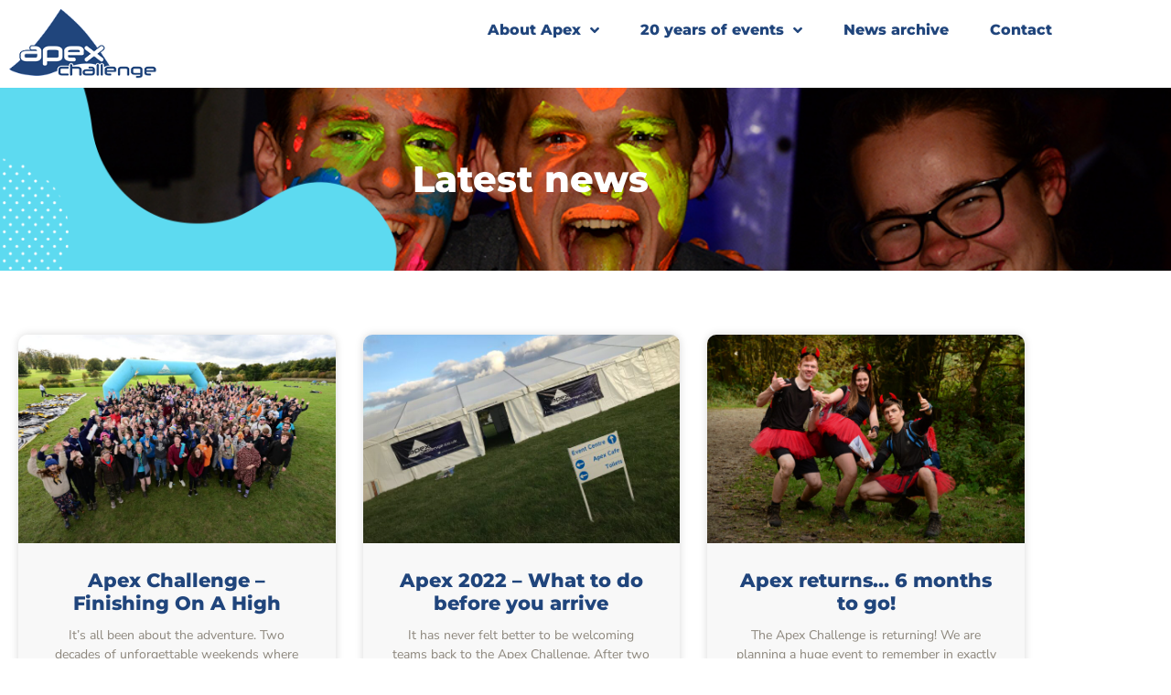

--- FILE ---
content_type: text/html; charset=UTF-8
request_url: https://apexchallenge.co.uk/2012/06/09/
body_size: 16151
content:
<!doctype html>
<html lang="en-GB">
<head>
	<meta charset="UTF-8">
	<meta name="viewport" content="width=device-width, initial-scale=1">
	<link rel="profile" href="https://gmpg.org/xfn/11">
	<title>9 June 2012 &#8211; Apex Challenge</title>
<meta name='robots' content='max-image-preview:large' />
<link rel="alternate" type="application/rss+xml" title="Apex Challenge &raquo; Feed" href="https://apexchallenge.co.uk/feed/" />
<link rel="alternate" type="application/rss+xml" title="Apex Challenge &raquo; Comments Feed" href="https://apexchallenge.co.uk/comments/feed/" />
		<!-- This site uses the Google Analytics by MonsterInsights plugin v9.11.1 - Using Analytics tracking - https://www.monsterinsights.com/ -->
							<script src="//www.googletagmanager.com/gtag/js?id=G-MCYMH9GJJ0"  data-cfasync="false" data-wpfc-render="false" async></script>
			<script data-cfasync="false" data-wpfc-render="false">
				var mi_version = '9.11.1';
				var mi_track_user = true;
				var mi_no_track_reason = '';
								var MonsterInsightsDefaultLocations = {"page_location":"https:\/\/apexchallenge.co.uk\/2012\/06\/09\/"};
								if ( typeof MonsterInsightsPrivacyGuardFilter === 'function' ) {
					var MonsterInsightsLocations = (typeof MonsterInsightsExcludeQuery === 'object') ? MonsterInsightsPrivacyGuardFilter( MonsterInsightsExcludeQuery ) : MonsterInsightsPrivacyGuardFilter( MonsterInsightsDefaultLocations );
				} else {
					var MonsterInsightsLocations = (typeof MonsterInsightsExcludeQuery === 'object') ? MonsterInsightsExcludeQuery : MonsterInsightsDefaultLocations;
				}

								var disableStrs = [
										'ga-disable-G-MCYMH9GJJ0',
									];

				/* Function to detect opted out users */
				function __gtagTrackerIsOptedOut() {
					for (var index = 0; index < disableStrs.length; index++) {
						if (document.cookie.indexOf(disableStrs[index] + '=true') > -1) {
							return true;
						}
					}

					return false;
				}

				/* Disable tracking if the opt-out cookie exists. */
				if (__gtagTrackerIsOptedOut()) {
					for (var index = 0; index < disableStrs.length; index++) {
						window[disableStrs[index]] = true;
					}
				}

				/* Opt-out function */
				function __gtagTrackerOptout() {
					for (var index = 0; index < disableStrs.length; index++) {
						document.cookie = disableStrs[index] + '=true; expires=Thu, 31 Dec 2099 23:59:59 UTC; path=/';
						window[disableStrs[index]] = true;
					}
				}

				if ('undefined' === typeof gaOptout) {
					function gaOptout() {
						__gtagTrackerOptout();
					}
				}
								window.dataLayer = window.dataLayer || [];

				window.MonsterInsightsDualTracker = {
					helpers: {},
					trackers: {},
				};
				if (mi_track_user) {
					function __gtagDataLayer() {
						dataLayer.push(arguments);
					}

					function __gtagTracker(type, name, parameters) {
						if (!parameters) {
							parameters = {};
						}

						if (parameters.send_to) {
							__gtagDataLayer.apply(null, arguments);
							return;
						}

						if (type === 'event') {
														parameters.send_to = monsterinsights_frontend.v4_id;
							var hookName = name;
							if (typeof parameters['event_category'] !== 'undefined') {
								hookName = parameters['event_category'] + ':' + name;
							}

							if (typeof MonsterInsightsDualTracker.trackers[hookName] !== 'undefined') {
								MonsterInsightsDualTracker.trackers[hookName](parameters);
							} else {
								__gtagDataLayer('event', name, parameters);
							}
							
						} else {
							__gtagDataLayer.apply(null, arguments);
						}
					}

					__gtagTracker('js', new Date());
					__gtagTracker('set', {
						'developer_id.dZGIzZG': true,
											});
					if ( MonsterInsightsLocations.page_location ) {
						__gtagTracker('set', MonsterInsightsLocations);
					}
										__gtagTracker('config', 'G-MCYMH9GJJ0', {"forceSSL":"true","link_attribution":"true"} );
										window.gtag = __gtagTracker;										(function () {
						/* https://developers.google.com/analytics/devguides/collection/analyticsjs/ */
						/* ga and __gaTracker compatibility shim. */
						var noopfn = function () {
							return null;
						};
						var newtracker = function () {
							return new Tracker();
						};
						var Tracker = function () {
							return null;
						};
						var p = Tracker.prototype;
						p.get = noopfn;
						p.set = noopfn;
						p.send = function () {
							var args = Array.prototype.slice.call(arguments);
							args.unshift('send');
							__gaTracker.apply(null, args);
						};
						var __gaTracker = function () {
							var len = arguments.length;
							if (len === 0) {
								return;
							}
							var f = arguments[len - 1];
							if (typeof f !== 'object' || f === null || typeof f.hitCallback !== 'function') {
								if ('send' === arguments[0]) {
									var hitConverted, hitObject = false, action;
									if ('event' === arguments[1]) {
										if ('undefined' !== typeof arguments[3]) {
											hitObject = {
												'eventAction': arguments[3],
												'eventCategory': arguments[2],
												'eventLabel': arguments[4],
												'value': arguments[5] ? arguments[5] : 1,
											}
										}
									}
									if ('pageview' === arguments[1]) {
										if ('undefined' !== typeof arguments[2]) {
											hitObject = {
												'eventAction': 'page_view',
												'page_path': arguments[2],
											}
										}
									}
									if (typeof arguments[2] === 'object') {
										hitObject = arguments[2];
									}
									if (typeof arguments[5] === 'object') {
										Object.assign(hitObject, arguments[5]);
									}
									if ('undefined' !== typeof arguments[1].hitType) {
										hitObject = arguments[1];
										if ('pageview' === hitObject.hitType) {
											hitObject.eventAction = 'page_view';
										}
									}
									if (hitObject) {
										action = 'timing' === arguments[1].hitType ? 'timing_complete' : hitObject.eventAction;
										hitConverted = mapArgs(hitObject);
										__gtagTracker('event', action, hitConverted);
									}
								}
								return;
							}

							function mapArgs(args) {
								var arg, hit = {};
								var gaMap = {
									'eventCategory': 'event_category',
									'eventAction': 'event_action',
									'eventLabel': 'event_label',
									'eventValue': 'event_value',
									'nonInteraction': 'non_interaction',
									'timingCategory': 'event_category',
									'timingVar': 'name',
									'timingValue': 'value',
									'timingLabel': 'event_label',
									'page': 'page_path',
									'location': 'page_location',
									'title': 'page_title',
									'referrer' : 'page_referrer',
								};
								for (arg in args) {
																		if (!(!args.hasOwnProperty(arg) || !gaMap.hasOwnProperty(arg))) {
										hit[gaMap[arg]] = args[arg];
									} else {
										hit[arg] = args[arg];
									}
								}
								return hit;
							}

							try {
								f.hitCallback();
							} catch (ex) {
							}
						};
						__gaTracker.create = newtracker;
						__gaTracker.getByName = newtracker;
						__gaTracker.getAll = function () {
							return [];
						};
						__gaTracker.remove = noopfn;
						__gaTracker.loaded = true;
						window['__gaTracker'] = __gaTracker;
					})();
									} else {
										console.log("");
					(function () {
						function __gtagTracker() {
							return null;
						}

						window['__gtagTracker'] = __gtagTracker;
						window['gtag'] = __gtagTracker;
					})();
									}
			</script>
							<!-- / Google Analytics by MonsterInsights -->
		<style id='wp-img-auto-sizes-contain-inline-css'>
img:is([sizes=auto i],[sizes^="auto," i]){contain-intrinsic-size:3000px 1500px}
/*# sourceURL=wp-img-auto-sizes-contain-inline-css */
</style>
<style id='wp-emoji-styles-inline-css'>

	img.wp-smiley, img.emoji {
		display: inline !important;
		border: none !important;
		box-shadow: none !important;
		height: 1em !important;
		width: 1em !important;
		margin: 0 0.07em !important;
		vertical-align: -0.1em !important;
		background: none !important;
		padding: 0 !important;
	}
/*# sourceURL=wp-emoji-styles-inline-css */
</style>
<style id='global-styles-inline-css'>
:root{--wp--preset--aspect-ratio--square: 1;--wp--preset--aspect-ratio--4-3: 4/3;--wp--preset--aspect-ratio--3-4: 3/4;--wp--preset--aspect-ratio--3-2: 3/2;--wp--preset--aspect-ratio--2-3: 2/3;--wp--preset--aspect-ratio--16-9: 16/9;--wp--preset--aspect-ratio--9-16: 9/16;--wp--preset--color--black: #000000;--wp--preset--color--cyan-bluish-gray: #abb8c3;--wp--preset--color--white: #ffffff;--wp--preset--color--pale-pink: #f78da7;--wp--preset--color--vivid-red: #cf2e2e;--wp--preset--color--luminous-vivid-orange: #ff6900;--wp--preset--color--luminous-vivid-amber: #fcb900;--wp--preset--color--light-green-cyan: #7bdcb5;--wp--preset--color--vivid-green-cyan: #00d084;--wp--preset--color--pale-cyan-blue: #8ed1fc;--wp--preset--color--vivid-cyan-blue: #0693e3;--wp--preset--color--vivid-purple: #9b51e0;--wp--preset--gradient--vivid-cyan-blue-to-vivid-purple: linear-gradient(135deg,rgb(6,147,227) 0%,rgb(155,81,224) 100%);--wp--preset--gradient--light-green-cyan-to-vivid-green-cyan: linear-gradient(135deg,rgb(122,220,180) 0%,rgb(0,208,130) 100%);--wp--preset--gradient--luminous-vivid-amber-to-luminous-vivid-orange: linear-gradient(135deg,rgb(252,185,0) 0%,rgb(255,105,0) 100%);--wp--preset--gradient--luminous-vivid-orange-to-vivid-red: linear-gradient(135deg,rgb(255,105,0) 0%,rgb(207,46,46) 100%);--wp--preset--gradient--very-light-gray-to-cyan-bluish-gray: linear-gradient(135deg,rgb(238,238,238) 0%,rgb(169,184,195) 100%);--wp--preset--gradient--cool-to-warm-spectrum: linear-gradient(135deg,rgb(74,234,220) 0%,rgb(151,120,209) 20%,rgb(207,42,186) 40%,rgb(238,44,130) 60%,rgb(251,105,98) 80%,rgb(254,248,76) 100%);--wp--preset--gradient--blush-light-purple: linear-gradient(135deg,rgb(255,206,236) 0%,rgb(152,150,240) 100%);--wp--preset--gradient--blush-bordeaux: linear-gradient(135deg,rgb(254,205,165) 0%,rgb(254,45,45) 50%,rgb(107,0,62) 100%);--wp--preset--gradient--luminous-dusk: linear-gradient(135deg,rgb(255,203,112) 0%,rgb(199,81,192) 50%,rgb(65,88,208) 100%);--wp--preset--gradient--pale-ocean: linear-gradient(135deg,rgb(255,245,203) 0%,rgb(182,227,212) 50%,rgb(51,167,181) 100%);--wp--preset--gradient--electric-grass: linear-gradient(135deg,rgb(202,248,128) 0%,rgb(113,206,126) 100%);--wp--preset--gradient--midnight: linear-gradient(135deg,rgb(2,3,129) 0%,rgb(40,116,252) 100%);--wp--preset--font-size--small: 13px;--wp--preset--font-size--medium: 20px;--wp--preset--font-size--large: 36px;--wp--preset--font-size--x-large: 42px;--wp--preset--spacing--20: 0.44rem;--wp--preset--spacing--30: 0.67rem;--wp--preset--spacing--40: 1rem;--wp--preset--spacing--50: 1.5rem;--wp--preset--spacing--60: 2.25rem;--wp--preset--spacing--70: 3.38rem;--wp--preset--spacing--80: 5.06rem;--wp--preset--shadow--natural: 6px 6px 9px rgba(0, 0, 0, 0.2);--wp--preset--shadow--deep: 12px 12px 50px rgba(0, 0, 0, 0.4);--wp--preset--shadow--sharp: 6px 6px 0px rgba(0, 0, 0, 0.2);--wp--preset--shadow--outlined: 6px 6px 0px -3px rgb(255, 255, 255), 6px 6px rgb(0, 0, 0);--wp--preset--shadow--crisp: 6px 6px 0px rgb(0, 0, 0);}:root { --wp--style--global--content-size: 800px;--wp--style--global--wide-size: 1200px; }:where(body) { margin: 0; }.wp-site-blocks > .alignleft { float: left; margin-right: 2em; }.wp-site-blocks > .alignright { float: right; margin-left: 2em; }.wp-site-blocks > .aligncenter { justify-content: center; margin-left: auto; margin-right: auto; }:where(.wp-site-blocks) > * { margin-block-start: 24px; margin-block-end: 0; }:where(.wp-site-blocks) > :first-child { margin-block-start: 0; }:where(.wp-site-blocks) > :last-child { margin-block-end: 0; }:root { --wp--style--block-gap: 24px; }:root :where(.is-layout-flow) > :first-child{margin-block-start: 0;}:root :where(.is-layout-flow) > :last-child{margin-block-end: 0;}:root :where(.is-layout-flow) > *{margin-block-start: 24px;margin-block-end: 0;}:root :where(.is-layout-constrained) > :first-child{margin-block-start: 0;}:root :where(.is-layout-constrained) > :last-child{margin-block-end: 0;}:root :where(.is-layout-constrained) > *{margin-block-start: 24px;margin-block-end: 0;}:root :where(.is-layout-flex){gap: 24px;}:root :where(.is-layout-grid){gap: 24px;}.is-layout-flow > .alignleft{float: left;margin-inline-start: 0;margin-inline-end: 2em;}.is-layout-flow > .alignright{float: right;margin-inline-start: 2em;margin-inline-end: 0;}.is-layout-flow > .aligncenter{margin-left: auto !important;margin-right: auto !important;}.is-layout-constrained > .alignleft{float: left;margin-inline-start: 0;margin-inline-end: 2em;}.is-layout-constrained > .alignright{float: right;margin-inline-start: 2em;margin-inline-end: 0;}.is-layout-constrained > .aligncenter{margin-left: auto !important;margin-right: auto !important;}.is-layout-constrained > :where(:not(.alignleft):not(.alignright):not(.alignfull)){max-width: var(--wp--style--global--content-size);margin-left: auto !important;margin-right: auto !important;}.is-layout-constrained > .alignwide{max-width: var(--wp--style--global--wide-size);}body .is-layout-flex{display: flex;}.is-layout-flex{flex-wrap: wrap;align-items: center;}.is-layout-flex > :is(*, div){margin: 0;}body .is-layout-grid{display: grid;}.is-layout-grid > :is(*, div){margin: 0;}body{padding-top: 0px;padding-right: 0px;padding-bottom: 0px;padding-left: 0px;}a:where(:not(.wp-element-button)){text-decoration: underline;}:root :where(.wp-element-button, .wp-block-button__link){background-color: #32373c;border-width: 0;color: #fff;font-family: inherit;font-size: inherit;font-style: inherit;font-weight: inherit;letter-spacing: inherit;line-height: inherit;padding-top: calc(0.667em + 2px);padding-right: calc(1.333em + 2px);padding-bottom: calc(0.667em + 2px);padding-left: calc(1.333em + 2px);text-decoration: none;text-transform: inherit;}.has-black-color{color: var(--wp--preset--color--black) !important;}.has-cyan-bluish-gray-color{color: var(--wp--preset--color--cyan-bluish-gray) !important;}.has-white-color{color: var(--wp--preset--color--white) !important;}.has-pale-pink-color{color: var(--wp--preset--color--pale-pink) !important;}.has-vivid-red-color{color: var(--wp--preset--color--vivid-red) !important;}.has-luminous-vivid-orange-color{color: var(--wp--preset--color--luminous-vivid-orange) !important;}.has-luminous-vivid-amber-color{color: var(--wp--preset--color--luminous-vivid-amber) !important;}.has-light-green-cyan-color{color: var(--wp--preset--color--light-green-cyan) !important;}.has-vivid-green-cyan-color{color: var(--wp--preset--color--vivid-green-cyan) !important;}.has-pale-cyan-blue-color{color: var(--wp--preset--color--pale-cyan-blue) !important;}.has-vivid-cyan-blue-color{color: var(--wp--preset--color--vivid-cyan-blue) !important;}.has-vivid-purple-color{color: var(--wp--preset--color--vivid-purple) !important;}.has-black-background-color{background-color: var(--wp--preset--color--black) !important;}.has-cyan-bluish-gray-background-color{background-color: var(--wp--preset--color--cyan-bluish-gray) !important;}.has-white-background-color{background-color: var(--wp--preset--color--white) !important;}.has-pale-pink-background-color{background-color: var(--wp--preset--color--pale-pink) !important;}.has-vivid-red-background-color{background-color: var(--wp--preset--color--vivid-red) !important;}.has-luminous-vivid-orange-background-color{background-color: var(--wp--preset--color--luminous-vivid-orange) !important;}.has-luminous-vivid-amber-background-color{background-color: var(--wp--preset--color--luminous-vivid-amber) !important;}.has-light-green-cyan-background-color{background-color: var(--wp--preset--color--light-green-cyan) !important;}.has-vivid-green-cyan-background-color{background-color: var(--wp--preset--color--vivid-green-cyan) !important;}.has-pale-cyan-blue-background-color{background-color: var(--wp--preset--color--pale-cyan-blue) !important;}.has-vivid-cyan-blue-background-color{background-color: var(--wp--preset--color--vivid-cyan-blue) !important;}.has-vivid-purple-background-color{background-color: var(--wp--preset--color--vivid-purple) !important;}.has-black-border-color{border-color: var(--wp--preset--color--black) !important;}.has-cyan-bluish-gray-border-color{border-color: var(--wp--preset--color--cyan-bluish-gray) !important;}.has-white-border-color{border-color: var(--wp--preset--color--white) !important;}.has-pale-pink-border-color{border-color: var(--wp--preset--color--pale-pink) !important;}.has-vivid-red-border-color{border-color: var(--wp--preset--color--vivid-red) !important;}.has-luminous-vivid-orange-border-color{border-color: var(--wp--preset--color--luminous-vivid-orange) !important;}.has-luminous-vivid-amber-border-color{border-color: var(--wp--preset--color--luminous-vivid-amber) !important;}.has-light-green-cyan-border-color{border-color: var(--wp--preset--color--light-green-cyan) !important;}.has-vivid-green-cyan-border-color{border-color: var(--wp--preset--color--vivid-green-cyan) !important;}.has-pale-cyan-blue-border-color{border-color: var(--wp--preset--color--pale-cyan-blue) !important;}.has-vivid-cyan-blue-border-color{border-color: var(--wp--preset--color--vivid-cyan-blue) !important;}.has-vivid-purple-border-color{border-color: var(--wp--preset--color--vivid-purple) !important;}.has-vivid-cyan-blue-to-vivid-purple-gradient-background{background: var(--wp--preset--gradient--vivid-cyan-blue-to-vivid-purple) !important;}.has-light-green-cyan-to-vivid-green-cyan-gradient-background{background: var(--wp--preset--gradient--light-green-cyan-to-vivid-green-cyan) !important;}.has-luminous-vivid-amber-to-luminous-vivid-orange-gradient-background{background: var(--wp--preset--gradient--luminous-vivid-amber-to-luminous-vivid-orange) !important;}.has-luminous-vivid-orange-to-vivid-red-gradient-background{background: var(--wp--preset--gradient--luminous-vivid-orange-to-vivid-red) !important;}.has-very-light-gray-to-cyan-bluish-gray-gradient-background{background: var(--wp--preset--gradient--very-light-gray-to-cyan-bluish-gray) !important;}.has-cool-to-warm-spectrum-gradient-background{background: var(--wp--preset--gradient--cool-to-warm-spectrum) !important;}.has-blush-light-purple-gradient-background{background: var(--wp--preset--gradient--blush-light-purple) !important;}.has-blush-bordeaux-gradient-background{background: var(--wp--preset--gradient--blush-bordeaux) !important;}.has-luminous-dusk-gradient-background{background: var(--wp--preset--gradient--luminous-dusk) !important;}.has-pale-ocean-gradient-background{background: var(--wp--preset--gradient--pale-ocean) !important;}.has-electric-grass-gradient-background{background: var(--wp--preset--gradient--electric-grass) !important;}.has-midnight-gradient-background{background: var(--wp--preset--gradient--midnight) !important;}.has-small-font-size{font-size: var(--wp--preset--font-size--small) !important;}.has-medium-font-size{font-size: var(--wp--preset--font-size--medium) !important;}.has-large-font-size{font-size: var(--wp--preset--font-size--large) !important;}.has-x-large-font-size{font-size: var(--wp--preset--font-size--x-large) !important;}
:root :where(.wp-block-pullquote){font-size: 1.5em;line-height: 1.6;}
/*# sourceURL=global-styles-inline-css */
</style>
<link rel='stylesheet' id='hello-elementor-css' href='https://apexchallenge.co.uk/cms/wp-content/themes/hello-elementor/assets/css/reset.css?ver=3.4.5' media='all' />
<link rel='stylesheet' id='hello-elementor-theme-style-css' href='https://apexchallenge.co.uk/cms/wp-content/themes/hello-elementor/assets/css/theme.css?ver=3.4.5' media='all' />
<link rel='stylesheet' id='hello-elementor-header-footer-css' href='https://apexchallenge.co.uk/cms/wp-content/themes/hello-elementor/assets/css/header-footer.css?ver=3.4.5' media='all' />
<link rel='stylesheet' id='elementor-frontend-css' href='https://apexchallenge.co.uk/cms/wp-content/plugins/elementor/assets/css/frontend.min.css?ver=3.34.1' media='all' />
<link rel='stylesheet' id='widget-image-css' href='https://apexchallenge.co.uk/cms/wp-content/plugins/elementor/assets/css/widget-image.min.css?ver=3.34.1' media='all' />
<link rel='stylesheet' id='widget-nav-menu-css' href='https://apexchallenge.co.uk/cms/wp-content/plugins/elementor-pro/assets/css/widget-nav-menu.min.css?ver=3.34.0' media='all' />
<link rel='stylesheet' id='e-animation-pop-css' href='https://apexchallenge.co.uk/cms/wp-content/plugins/elementor/assets/lib/animations/styles/e-animation-pop.min.css?ver=3.34.1' media='all' />
<link rel='stylesheet' id='widget-social-icons-css' href='https://apexchallenge.co.uk/cms/wp-content/plugins/elementor/assets/css/widget-social-icons.min.css?ver=3.34.1' media='all' />
<link rel='stylesheet' id='e-apple-webkit-css' href='https://apexchallenge.co.uk/cms/wp-content/plugins/elementor/assets/css/conditionals/apple-webkit.min.css?ver=3.34.1' media='all' />
<link rel='stylesheet' id='widget-search-form-css' href='https://apexchallenge.co.uk/cms/wp-content/plugins/elementor-pro/assets/css/widget-search-form.min.css?ver=3.34.0' media='all' />
<link rel='stylesheet' id='elementor-icons-shared-0-css' href='https://apexchallenge.co.uk/cms/wp-content/plugins/elementor/assets/lib/font-awesome/css/fontawesome.min.css?ver=5.15.3' media='all' />
<link rel='stylesheet' id='elementor-icons-fa-solid-css' href='https://apexchallenge.co.uk/cms/wp-content/plugins/elementor/assets/lib/font-awesome/css/solid.min.css?ver=5.15.3' media='all' />
<link rel='stylesheet' id='e-shapes-css' href='https://apexchallenge.co.uk/cms/wp-content/plugins/elementor/assets/css/conditionals/shapes.min.css?ver=3.34.1' media='all' />
<link rel='stylesheet' id='widget-heading-css' href='https://apexchallenge.co.uk/cms/wp-content/plugins/elementor/assets/css/widget-heading.min.css?ver=3.34.1' media='all' />
<link rel='stylesheet' id='widget-posts-css' href='https://apexchallenge.co.uk/cms/wp-content/plugins/elementor-pro/assets/css/widget-posts.min.css?ver=3.34.0' media='all' />
<link rel='stylesheet' id='e-animation-fadeInUp-css' href='https://apexchallenge.co.uk/cms/wp-content/plugins/elementor/assets/lib/animations/styles/fadeInUp.min.css?ver=3.34.1' media='all' />
<link rel='stylesheet' id='elementor-icons-css' href='https://apexchallenge.co.uk/cms/wp-content/plugins/elementor/assets/lib/eicons/css/elementor-icons.min.css?ver=5.45.0' media='all' />
<link rel='stylesheet' id='elementor-post-27-css' href='https://apexchallenge.co.uk/cms/wp-content/uploads/elementor/css/post-27.css?ver=1768645453' media='all' />
<link rel='stylesheet' id='font-awesome-5-all-css' href='https://apexchallenge.co.uk/cms/wp-content/plugins/elementor/assets/lib/font-awesome/css/all.min.css?ver=3.34.1' media='all' />
<link rel='stylesheet' id='font-awesome-4-shim-css' href='https://apexchallenge.co.uk/cms/wp-content/plugins/elementor/assets/lib/font-awesome/css/v4-shims.min.css?ver=3.34.1' media='all' />
<link rel='stylesheet' id='elementor-post-126-css' href='https://apexchallenge.co.uk/cms/wp-content/uploads/elementor/css/post-126.css?ver=1768645453' media='all' />
<link rel='stylesheet' id='elementor-post-1048-css' href='https://apexchallenge.co.uk/cms/wp-content/uploads/elementor/css/post-1048.css?ver=1768645453' media='all' />
<link rel='stylesheet' id='elementor-post-138-css' href='https://apexchallenge.co.uk/cms/wp-content/uploads/elementor/css/post-138.css?ver=1768645494' media='all' />
<link rel='stylesheet' id='eael-general-css' href='https://apexchallenge.co.uk/cms/wp-content/plugins/essential-addons-for-elementor-lite/assets/front-end/css/view/general.min.css?ver=6.5.7' media='all' />
<link rel='stylesheet' id='elementor-gf-local-montserrat-css' href='https://apexchallenge.co.uk/cms/wp-content/uploads/elementor/google-fonts/css/montserrat.css?ver=1742224257' media='all' />
<link rel='stylesheet' id='elementor-gf-local-nunitosans-css' href='https://apexchallenge.co.uk/cms/wp-content/uploads/elementor/google-fonts/css/nunitosans.css?ver=1742224276' media='all' />
<link rel='stylesheet' id='elementor-gf-local-rocksalt-css' href='https://apexchallenge.co.uk/cms/wp-content/uploads/elementor/google-fonts/css/rocksalt.css?ver=1742224277' media='all' />
<link rel='stylesheet' id='elementor-gf-local-opensans-css' href='https://apexchallenge.co.uk/cms/wp-content/uploads/elementor/google-fonts/css/opensans.css?ver=1742224756' media='all' />
<link rel='stylesheet' id='elementor-icons-fa-brands-css' href='https://apexchallenge.co.uk/cms/wp-content/plugins/elementor/assets/lib/font-awesome/css/brands.min.css?ver=5.15.3' media='all' />
<script src="https://apexchallenge.co.uk/cms/wp-content/plugins/google-analytics-for-wordpress/assets/js/frontend-gtag.min.js?ver=9.11.1" id="monsterinsights-frontend-script-js" async data-wp-strategy="async"></script>
<script data-cfasync="false" data-wpfc-render="false" id='monsterinsights-frontend-script-js-extra'>var monsterinsights_frontend = {"js_events_tracking":"true","download_extensions":"doc,pdf,ppt,zip,xls,docx,pptx,xlsx","inbound_paths":"[{\"path\":\"\\\/go\\\/\",\"label\":\"affiliate\"},{\"path\":\"\\\/recommend\\\/\",\"label\":\"affiliate\"}]","home_url":"https:\/\/apexchallenge.co.uk","hash_tracking":"false","v4_id":"G-MCYMH9GJJ0"};</script>
<script src="https://apexchallenge.co.uk/cms/wp-includes/js/jquery/jquery.min.js?ver=3.7.1" id="jquery-core-js"></script>
<script src="https://apexchallenge.co.uk/cms/wp-includes/js/jquery/jquery-migrate.min.js?ver=3.4.1" id="jquery-migrate-js"></script>
<script src="https://apexchallenge.co.uk/cms/wp-content/plugins/elementor/assets/lib/font-awesome/js/v4-shims.min.js?ver=3.34.1" id="font-awesome-4-shim-js"></script>
<link rel="https://api.w.org/" href="https://apexchallenge.co.uk/wp-json/" /><link rel="EditURI" type="application/rsd+xml" title="RSD" href="https://apexchallenge.co.uk/cms/xmlrpc.php?rsd" />
<meta name="generator" content="WordPress 6.9" />
<meta name="generator" content="Elementor 3.34.1; features: additional_custom_breakpoints; settings: css_print_method-external, google_font-enabled, font_display-auto">
			<style>
				.e-con.e-parent:nth-of-type(n+4):not(.e-lazyloaded):not(.e-no-lazyload),
				.e-con.e-parent:nth-of-type(n+4):not(.e-lazyloaded):not(.e-no-lazyload) * {
					background-image: none !important;
				}
				@media screen and (max-height: 1024px) {
					.e-con.e-parent:nth-of-type(n+3):not(.e-lazyloaded):not(.e-no-lazyload),
					.e-con.e-parent:nth-of-type(n+3):not(.e-lazyloaded):not(.e-no-lazyload) * {
						background-image: none !important;
					}
				}
				@media screen and (max-height: 640px) {
					.e-con.e-parent:nth-of-type(n+2):not(.e-lazyloaded):not(.e-no-lazyload),
					.e-con.e-parent:nth-of-type(n+2):not(.e-lazyloaded):not(.e-no-lazyload) * {
						background-image: none !important;
					}
				}
			</style>
			<link rel="icon" href="https://apexchallenge.co.uk/cms/wp-content/uploads/2020/12/favicon.png" sizes="32x32" />
<link rel="icon" href="https://apexchallenge.co.uk/cms/wp-content/uploads/2020/12/favicon.png" sizes="192x192" />
<link rel="apple-touch-icon" href="https://apexchallenge.co.uk/cms/wp-content/uploads/2020/12/favicon.png" />
<meta name="msapplication-TileImage" content="https://apexchallenge.co.uk/cms/wp-content/uploads/2020/12/favicon.png" />
</head>
<body class="archive date wp-custom-logo wp-embed-responsive wp-theme-hello-elementor hello-elementor-default elementor-page-138 elementor-default elementor-template-full-width elementor-kit-27">


<a class="skip-link screen-reader-text" href="#content">Skip to content</a>

		<header data-elementor-type="header" data-elementor-id="126" class="elementor elementor-126 elementor-location-header" data-elementor-post-type="elementor_library">
					<section class="elementor-section elementor-top-section elementor-element elementor-element-5bcbeac8 elementor-section-boxed elementor-section-height-default elementor-section-height-default" data-id="5bcbeac8" data-element_type="section" data-settings="{&quot;background_background&quot;:&quot;classic&quot;}">
						<div class="elementor-container elementor-column-gap-no">
					<div class="elementor-column elementor-col-100 elementor-top-column elementor-element elementor-element-7aa85616" data-id="7aa85616" data-element_type="column">
			<div class="elementor-widget-wrap elementor-element-populated">
						<section class="elementor-section elementor-inner-section elementor-element elementor-element-218955b5 elementor-section-boxed elementor-section-height-default elementor-section-height-default" data-id="218955b5" data-element_type="section">
						<div class="elementor-container elementor-column-gap-no">
					<div class="elementor-column elementor-col-50 elementor-inner-column elementor-element elementor-element-65710433" data-id="65710433" data-element_type="column">
			<div class="elementor-widget-wrap elementor-element-populated">
						<div class="elementor-element elementor-element-5deef4d1 elementor-widget elementor-widget-image" data-id="5deef4d1" data-element_type="widget" data-widget_type="image.default">
				<div class="elementor-widget-container">
																<a href="http://www.apexchallenge.co.uk">
							<img width="350" height="100" src="https://apexchallenge.co.uk/cms/wp-content/uploads/2020/12/Site-Logo.png" class="attachment-large size-large wp-image-164" alt="Apex Challenge" srcset="https://apexchallenge.co.uk/cms/wp-content/uploads/2020/12/Site-Logo.png 350w, https://apexchallenge.co.uk/cms/wp-content/uploads/2020/12/Site-Logo-300x86.png 300w" sizes="(max-width: 350px) 100vw, 350px" />								</a>
															</div>
				</div>
					</div>
		</div>
				<div class="elementor-column elementor-col-50 elementor-inner-column elementor-element elementor-element-21a42405" data-id="21a42405" data-element_type="column">
			<div class="elementor-widget-wrap elementor-element-populated">
						<div class="elementor-element elementor-element-1af5d7db elementor-nav-menu__align-end elementor-nav-menu--stretch elementor-nav-menu--dropdown-tablet elementor-nav-menu__text-align-aside elementor-nav-menu--toggle elementor-nav-menu--burger elementor-widget elementor-widget-nav-menu" data-id="1af5d7db" data-element_type="widget" data-settings="{&quot;full_width&quot;:&quot;stretch&quot;,&quot;submenu_icon&quot;:{&quot;value&quot;:&quot;&lt;i class=\&quot;fas fa-angle-down\&quot; aria-hidden=\&quot;true\&quot;&gt;&lt;\/i&gt;&quot;,&quot;library&quot;:&quot;fa-solid&quot;},&quot;layout&quot;:&quot;horizontal&quot;,&quot;toggle&quot;:&quot;burger&quot;}" data-widget_type="nav-menu.default">
				<div class="elementor-widget-container">
								<nav aria-label="Menu" class="elementor-nav-menu--main elementor-nav-menu__container elementor-nav-menu--layout-horizontal e--pointer-text e--animation-none">
				<ul id="menu-1-1af5d7db" class="elementor-nav-menu"><li class="menu-item menu-item-type-post_type menu-item-object-page menu-item-has-children menu-item-922"><a href="https://apexchallenge.co.uk/what-is-apex/" class="elementor-item">About Apex</a>
<ul class="sub-menu elementor-nav-menu--dropdown">
	<li class="menu-item menu-item-type-post_type menu-item-object-page menu-item-755"><a href="https://apexchallenge.co.uk/what-is-apex/the-apex-team/" class="elementor-sub-item">The Apex Team</a></li>
	<li class="menu-item menu-item-type-post_type menu-item-object-page menu-item-753"><a href="https://apexchallenge.co.uk/what-is-apex/annual-report/" class="elementor-sub-item">Annual report</a></li>
</ul>
</li>
<li class="menu-item menu-item-type-post_type menu-item-object-page menu-item-has-children menu-item-1752"><a href="https://apexchallenge.co.uk/past-events/" class="elementor-item">20 years of events</a>
<ul class="sub-menu elementor-nav-menu--dropdown">
	<li class="menu-item menu-item-type-post_type menu-item-object-page menu-item-1754"><a href="https://apexchallenge.co.uk/past-events/winners-hall-of-fame/" class="elementor-sub-item">Winners’ Hall of Fame</a></li>
	<li class="menu-item menu-item-type-post_type menu-item-object-page menu-item-1753"><a href="https://apexchallenge.co.uk/past-events/jch-award-winners/" class="elementor-sub-item">JCH Award Winners</a></li>
</ul>
</li>
<li class="menu-item menu-item-type-post_type menu-item-object-page current_page_parent menu-item-13"><a href="https://apexchallenge.co.uk/blog/" class="elementor-item">News archive</a></li>
<li class="menu-item menu-item-type-post_type menu-item-object-page menu-item-15"><a href="https://apexchallenge.co.uk/contact/" class="elementor-item">Contact</a></li>
</ul>			</nav>
					<div class="elementor-menu-toggle" role="button" tabindex="0" aria-label="Menu Toggle" aria-expanded="false">
			<i aria-hidden="true" role="presentation" class="elementor-menu-toggle__icon--open eicon-menu-bar"></i><i aria-hidden="true" role="presentation" class="elementor-menu-toggle__icon--close eicon-close"></i>		</div>
					<nav class="elementor-nav-menu--dropdown elementor-nav-menu__container" aria-hidden="true">
				<ul id="menu-2-1af5d7db" class="elementor-nav-menu"><li class="menu-item menu-item-type-post_type menu-item-object-page menu-item-has-children menu-item-922"><a href="https://apexchallenge.co.uk/what-is-apex/" class="elementor-item" tabindex="-1">About Apex</a>
<ul class="sub-menu elementor-nav-menu--dropdown">
	<li class="menu-item menu-item-type-post_type menu-item-object-page menu-item-755"><a href="https://apexchallenge.co.uk/what-is-apex/the-apex-team/" class="elementor-sub-item" tabindex="-1">The Apex Team</a></li>
	<li class="menu-item menu-item-type-post_type menu-item-object-page menu-item-753"><a href="https://apexchallenge.co.uk/what-is-apex/annual-report/" class="elementor-sub-item" tabindex="-1">Annual report</a></li>
</ul>
</li>
<li class="menu-item menu-item-type-post_type menu-item-object-page menu-item-has-children menu-item-1752"><a href="https://apexchallenge.co.uk/past-events/" class="elementor-item" tabindex="-1">20 years of events</a>
<ul class="sub-menu elementor-nav-menu--dropdown">
	<li class="menu-item menu-item-type-post_type menu-item-object-page menu-item-1754"><a href="https://apexchallenge.co.uk/past-events/winners-hall-of-fame/" class="elementor-sub-item" tabindex="-1">Winners’ Hall of Fame</a></li>
	<li class="menu-item menu-item-type-post_type menu-item-object-page menu-item-1753"><a href="https://apexchallenge.co.uk/past-events/jch-award-winners/" class="elementor-sub-item" tabindex="-1">JCH Award Winners</a></li>
</ul>
</li>
<li class="menu-item menu-item-type-post_type menu-item-object-page current_page_parent menu-item-13"><a href="https://apexchallenge.co.uk/blog/" class="elementor-item" tabindex="-1">News archive</a></li>
<li class="menu-item menu-item-type-post_type menu-item-object-page menu-item-15"><a href="https://apexchallenge.co.uk/contact/" class="elementor-item" tabindex="-1">Contact</a></li>
</ul>			</nav>
						</div>
				</div>
					</div>
		</div>
					</div>
		</section>
					</div>
		</div>
					</div>
		</section>
				</header>
				<div data-elementor-type="archive" data-elementor-id="138" class="elementor elementor-138 elementor-location-archive" data-elementor-post-type="elementor_library">
					<section class="elementor-section elementor-top-section elementor-element elementor-element-c0c3e22 elementor-section-full_width elementor-section-height-min-height elementor-section-items-stretch elementor-section-content-middle elementor-section-height-default" data-id="c0c3e22" data-element_type="section" data-settings="{&quot;background_background&quot;:&quot;classic&quot;}">
							<div class="elementor-background-overlay"></div>
							<div class="elementor-container elementor-column-gap-default">
					<div class="elementor-column elementor-col-100 elementor-top-column elementor-element elementor-element-2dbc9264" data-id="2dbc9264" data-element_type="column" data-settings="{&quot;background_background&quot;:&quot;classic&quot;}">
			<div class="elementor-widget-wrap elementor-element-populated">
					<div class="elementor-background-overlay"></div>
						<section class="elementor-section elementor-inner-section elementor-element elementor-element-68a02b45 elementor-section-boxed elementor-section-height-default elementor-section-height-default" data-id="68a02b45" data-element_type="section">
						<div class="elementor-container elementor-column-gap-default">
					<div class="elementor-column elementor-col-100 elementor-inner-column elementor-element elementor-element-5e4e61a2" data-id="5e4e61a2" data-element_type="column">
			<div class="elementor-widget-wrap elementor-element-populated">
						<div class="elementor-element elementor-element-3ae3d2b elementor-widget elementor-widget-heading" data-id="3ae3d2b" data-element_type="widget" data-widget_type="heading.default">
				<div class="elementor-widget-container">
					<h1 class="elementor-heading-title elementor-size-default">Latest news</h1>				</div>
				</div>
					</div>
		</div>
					</div>
		</section>
					</div>
		</div>
					</div>
		</section>
				<section class="elementor-section elementor-top-section elementor-element elementor-element-dd0bdc7 elementor-section-boxed elementor-section-height-default elementor-section-height-default" data-id="dd0bdc7" data-element_type="section">
						<div class="elementor-container elementor-column-gap-default">
					<div class="elementor-column elementor-col-100 elementor-top-column elementor-element elementor-element-889405e" data-id="889405e" data-element_type="column">
			<div class="elementor-widget-wrap elementor-element-populated">
						<section class="elementor-section elementor-inner-section elementor-element elementor-element-344e15fb elementor-section-boxed elementor-section-height-default elementor-section-height-default elementor-invisible" data-id="344e15fb" data-element_type="section" data-settings="{&quot;animation&quot;:&quot;fadeInUp&quot;}">
						<div class="elementor-container elementor-column-gap-default">
					<div class="elementor-column elementor-col-100 elementor-inner-column elementor-element elementor-element-61730d42" data-id="61730d42" data-element_type="column">
			<div class="elementor-widget-wrap elementor-element-populated">
						<div class="elementor-element elementor-element-5f9a3ac9 elementor-posts--align-center elementor-grid-tablet-1 elementor-grid-3 elementor-grid-mobile-1 elementor-posts--thumbnail-top elementor-card-shadow-yes elementor-posts__hover-gradient elementor-widget elementor-widget-posts" data-id="5f9a3ac9" data-element_type="widget" data-settings="{&quot;cards_row_gap&quot;:{&quot;unit&quot;:&quot;px&quot;,&quot;size&quot;:30,&quot;sizes&quot;:[]},&quot;pagination_type&quot;:&quot;numbers_and_prev_next&quot;,&quot;cards_columns_tablet&quot;:&quot;1&quot;,&quot;cards_columns&quot;:&quot;3&quot;,&quot;cards_columns_mobile&quot;:&quot;1&quot;,&quot;cards_row_gap_tablet&quot;:{&quot;unit&quot;:&quot;px&quot;,&quot;size&quot;:&quot;&quot;,&quot;sizes&quot;:[]},&quot;cards_row_gap_mobile&quot;:{&quot;unit&quot;:&quot;px&quot;,&quot;size&quot;:&quot;&quot;,&quot;sizes&quot;:[]}}" data-widget_type="posts.cards">
				<div class="elementor-widget-container">
							<div class="elementor-posts-container elementor-posts elementor-posts--skin-cards elementor-grid" role="list">
				<article class="elementor-post elementor-grid-item post-4262 post type-post status-publish format-standard has-post-thumbnail hentry category-uncategorized" role="listitem">
			<div class="elementor-post__card">
				<a class="elementor-post__thumbnail__link" href="https://apexchallenge.co.uk/apex-challenge-finishing-on-a-high/" tabindex="-1" ><div class="elementor-post__thumbnail"><img fetchpriority="high" width="768" height="511" src="https://apexchallenge.co.uk/cms/wp-content/uploads/2023/01/DSC_5269-768x511.jpg" class="attachment-medium_large size-medium_large wp-image-4263" alt="" decoding="async" srcset="https://apexchallenge.co.uk/cms/wp-content/uploads/2023/01/DSC_5269-768x511.jpg 768w, https://apexchallenge.co.uk/cms/wp-content/uploads/2023/01/DSC_5269-300x200.jpg 300w, https://apexchallenge.co.uk/cms/wp-content/uploads/2023/01/DSC_5269-1024x681.jpg 1024w, https://apexchallenge.co.uk/cms/wp-content/uploads/2023/01/DSC_5269-1536x1022.jpg 1536w, https://apexchallenge.co.uk/cms/wp-content/uploads/2023/01/DSC_5269-2048x1363.jpg 2048w" sizes="(max-width: 768px) 100vw, 768px" /></div></a>
				<div class="elementor-post__text">
				<h2 class="elementor-post__title">
			<a href="https://apexchallenge.co.uk/apex-challenge-finishing-on-a-high/" >
				Apex Challenge &#8211; Finishing On A High			</a>
		</h2>
				<div class="elementor-post__excerpt">
			<p>It’s all been about the adventure. Two decades of unforgettable weekends where thousands of us have got together to test and challenge ourselves in amazing</p>
		</div>
		
		<a class="elementor-post__read-more" href="https://apexchallenge.co.uk/apex-challenge-finishing-on-a-high/" aria-label="Read more about Apex Challenge &#8211; Finishing On A High" tabindex="-1" >
			Read More »		</a>

				</div>
				<div class="elementor-post__meta-data">
					<span class="elementor-post-date">
			9 January 2023		</span>
				<span class="elementor-post-avatar">
			No Comments		</span>
				</div>
					</div>
		</article>
				<article class="elementor-post elementor-grid-item post-4125 post type-post status-publish format-standard has-post-thumbnail hentry category-uncategorized" role="listitem">
			<div class="elementor-post__card">
				<a class="elementor-post__thumbnail__link" href="https://apexchallenge.co.uk/apex-2022-what-do-you-before-you-arrive/" tabindex="-1" ><div class="elementor-post__thumbnail"><img width="768" height="576" src="https://apexchallenge.co.uk/cms/wp-content/uploads/2022/10/Marquee-768x576.jpg" class="attachment-medium_large size-medium_large wp-image-4128" alt="" decoding="async" srcset="https://apexchallenge.co.uk/cms/wp-content/uploads/2022/10/Marquee-768x576.jpg 768w, https://apexchallenge.co.uk/cms/wp-content/uploads/2022/10/Marquee-300x225.jpg 300w, https://apexchallenge.co.uk/cms/wp-content/uploads/2022/10/Marquee-1024x768.jpg 1024w, https://apexchallenge.co.uk/cms/wp-content/uploads/2022/10/Marquee-1536x1152.jpg 1536w, https://apexchallenge.co.uk/cms/wp-content/uploads/2022/10/Marquee-2048x1536.jpg 2048w" sizes="(max-width: 768px) 100vw, 768px" /></div></a>
				<div class="elementor-post__text">
				<h2 class="elementor-post__title">
			<a href="https://apexchallenge.co.uk/apex-2022-what-do-you-before-you-arrive/" >
				Apex 2022 &#8211; What to do before you arrive			</a>
		</h2>
				<div class="elementor-post__excerpt">
			<p>It has never felt better to be welcoming teams back to the Apex Challenge. After two years when we couldn&#8217;t stage an event we can&#8217;t</p>
		</div>
		
		<a class="elementor-post__read-more" href="https://apexchallenge.co.uk/apex-2022-what-do-you-before-you-arrive/" aria-label="Read more about Apex 2022 &#8211; What to do before you arrive" tabindex="-1" >
			Read More »		</a>

				</div>
				<div class="elementor-post__meta-data">
					<span class="elementor-post-date">
			6 October 2022		</span>
				<span class="elementor-post-avatar">
			No Comments		</span>
				</div>
					</div>
		</article>
				<article class="elementor-post elementor-grid-item post-3951 post type-post status-publish format-standard has-post-thumbnail hentry category-uncategorized" role="listitem">
			<div class="elementor-post__card">
				<a class="elementor-post__thumbnail__link" href="https://apexchallenge.co.uk/apex-returns-6-months-to-go/" tabindex="-1" ><div class="elementor-post__thumbnail"><img loading="lazy" width="768" height="512" src="https://apexchallenge.co.uk/cms/wp-content/uploads/2022/04/AJP_4695-768x512.jpg" class="attachment-medium_large size-medium_large wp-image-3952" alt="" decoding="async" srcset="https://apexchallenge.co.uk/cms/wp-content/uploads/2022/04/AJP_4695-768x512.jpg 768w, https://apexchallenge.co.uk/cms/wp-content/uploads/2022/04/AJP_4695-300x200.jpg 300w, https://apexchallenge.co.uk/cms/wp-content/uploads/2022/04/AJP_4695-1024x683.jpg 1024w, https://apexchallenge.co.uk/cms/wp-content/uploads/2022/04/AJP_4695-1536x1024.jpg 1536w, https://apexchallenge.co.uk/cms/wp-content/uploads/2022/04/AJP_4695-2048x1365.jpg 2048w" sizes="(max-width: 768px) 100vw, 768px" /></div></a>
				<div class="elementor-post__text">
				<h2 class="elementor-post__title">
			<a href="https://apexchallenge.co.uk/apex-returns-6-months-to-go/" >
				Apex returns&#8230; 6 months to go!			</a>
		</h2>
				<div class="elementor-post__excerpt">
			<p>The Apex Challenge is returning! We are planning a huge event to remember in exactly six months at Bramham Park near Leeds. Make sure you</p>
		</div>
		
		<a class="elementor-post__read-more" href="https://apexchallenge.co.uk/apex-returns-6-months-to-go/" aria-label="Read more about Apex returns&#8230; 6 months to go!" tabindex="-1" >
			Read More »		</a>

				</div>
				<div class="elementor-post__meta-data">
					<span class="elementor-post-date">
			7 April 2022		</span>
				<span class="elementor-post-avatar">
			No Comments		</span>
				</div>
					</div>
		</article>
				<article class="elementor-post elementor-grid-item post-3166 post type-post status-publish format-standard has-post-thumbnail hentry category-uncategorized" role="listitem">
			<div class="elementor-post__card">
				<a class="elementor-post__thumbnail__link" href="https://apexchallenge.co.uk/annual-report-for-2021-published/" tabindex="-1" ><div class="elementor-post__thumbnail"><img loading="lazy" width="356" height="200" src="https://apexchallenge.co.uk/cms/wp-content/uploads/2022/03/Ann-Rep-Thumb.jpg" class="attachment-medium_large size-medium_large wp-image-3159" alt="" decoding="async" srcset="https://apexchallenge.co.uk/cms/wp-content/uploads/2022/03/Ann-Rep-Thumb.jpg 356w, https://apexchallenge.co.uk/cms/wp-content/uploads/2022/03/Ann-Rep-Thumb-300x169.jpg 300w" sizes="(max-width: 356px) 100vw, 356px" /></div></a>
				<div class="elementor-post__text">
				<h2 class="elementor-post__title">
			<a href="https://apexchallenge.co.uk/annual-report-for-2021-published/" >
				Annual Report for 2021 published			</a>
		</h2>
				<div class="elementor-post__excerpt">
			<p>For a second year the Apex Challenge was unable to hold an event due to the coronavirus pandemic, but despite that we still need to</p>
		</div>
		
		<a class="elementor-post__read-more" href="https://apexchallenge.co.uk/annual-report-for-2021-published/" aria-label="Read more about Annual Report for 2021 published" tabindex="-1" >
			Read More »		</a>

				</div>
				<div class="elementor-post__meta-data">
					<span class="elementor-post-date">
			20 March 2022		</span>
				<span class="elementor-post-avatar">
			No Comments		</span>
				</div>
					</div>
		</article>
				<article class="elementor-post elementor-grid-item post-2277 post type-post status-publish format-standard has-post-thumbnail hentry category-uncategorized" role="listitem">
			<div class="elementor-post__card">
				<a class="elementor-post__thumbnail__link" href="https://apexchallenge.co.uk/annual-report-for-2020-published/" tabindex="-1" ><div class="elementor-post__thumbnail"><img loading="lazy" width="356" height="198" src="https://apexchallenge.co.uk/cms/wp-content/uploads/2021/09/ann-rep-2020.jpg" class="attachment-medium_large size-medium_large wp-image-2273" alt="Annual Report 2020" decoding="async" srcset="https://apexchallenge.co.uk/cms/wp-content/uploads/2021/09/ann-rep-2020.jpg 356w, https://apexchallenge.co.uk/cms/wp-content/uploads/2021/09/ann-rep-2020-300x167.jpg 300w" sizes="(max-width: 356px) 100vw, 356px" /></div></a>
				<div class="elementor-post__text">
				<h2 class="elementor-post__title">
			<a href="https://apexchallenge.co.uk/annual-report-for-2020-published/" >
				Annual Report for 2020 published			</a>
		</h2>
				<div class="elementor-post__excerpt">
			<p>Every year the Apex Challenge team produces an annual report which looks back at the previous 12 months, reviewing our most recent event and detailing</p>
		</div>
		
		<a class="elementor-post__read-more" href="https://apexchallenge.co.uk/annual-report-for-2020-published/" aria-label="Read more about Annual Report for 2020 published" tabindex="-1" >
			Read More »		</a>

				</div>
				<div class="elementor-post__meta-data">
					<span class="elementor-post-date">
			21 September 2021		</span>
				<span class="elementor-post-avatar">
			No Comments		</span>
				</div>
					</div>
		</article>
				<article class="elementor-post elementor-grid-item post-2200 post type-post status-publish format-standard has-post-thumbnail hentry category-uncategorized" role="listitem">
			<div class="elementor-post__card">
				<a class="elementor-post__thumbnail__link" href="https://apexchallenge.co.uk/we-are-sorry-to-announce-that-our-2021-event-has-been-cancelled/" tabindex="-1" ><div class="elementor-post__thumbnail"><img loading="lazy" width="768" height="432" src="https://apexchallenge.co.uk/cms/wp-content/uploads/2021/06/AJP_4071-768x432.jpg" class="attachment-medium_large size-medium_large wp-image-2210" alt="" decoding="async" srcset="https://apexchallenge.co.uk/cms/wp-content/uploads/2021/06/AJP_4071-768x432.jpg 768w, https://apexchallenge.co.uk/cms/wp-content/uploads/2021/06/AJP_4071-300x169.jpg 300w, https://apexchallenge.co.uk/cms/wp-content/uploads/2021/06/AJP_4071-1024x576.jpg 1024w, https://apexchallenge.co.uk/cms/wp-content/uploads/2021/06/AJP_4071.jpg 1080w" sizes="(max-width: 768px) 100vw, 768px" /></div></a>
				<div class="elementor-post__text">
				<h2 class="elementor-post__title">
			<a href="https://apexchallenge.co.uk/we-are-sorry-to-announce-that-our-2021-event-has-been-cancelled/" >
				We are sorry to announce that our 2021 event has been cancelled			</a>
		</h2>
				<div class="elementor-post__excerpt">
			<p>We are really sorry to announce, for a second year, that due to coronavirus we are unable to stage the Apex Challenge in October 2021</p>
		</div>
		
		<a class="elementor-post__read-more" href="https://apexchallenge.co.uk/we-are-sorry-to-announce-that-our-2021-event-has-been-cancelled/" aria-label="Read more about We are sorry to announce that our 2021 event has been cancelled" tabindex="-1" >
			Read More »		</a>

				</div>
				<div class="elementor-post__meta-data">
					<span class="elementor-post-date">
			18 June 2021		</span>
				<span class="elementor-post-avatar">
			No Comments		</span>
				</div>
					</div>
		</article>
				<article class="elementor-post elementor-grid-item post-199 post type-post status-publish format-standard has-post-thumbnail hentry category-uncategorized" role="listitem">
			<div class="elementor-post__card">
				<a class="elementor-post__thumbnail__link" href="https://apexchallenge.co.uk/apex-will-be-back/" tabindex="-1" ><div class="elementor-post__thumbnail"><img loading="lazy" width="768" height="431" src="https://apexchallenge.co.uk/cms/wp-content/uploads/2020/10/Screenshot-2B2020-10-02-2Bat-2B15.29.36-768x431.png" class="attachment-medium_large size-medium_large wp-image-467" alt="" decoding="async" srcset="https://apexchallenge.co.uk/cms/wp-content/uploads/2020/10/Screenshot-2B2020-10-02-2Bat-2B15.29.36-768x431.png 768w, https://apexchallenge.co.uk/cms/wp-content/uploads/2020/10/Screenshot-2B2020-10-02-2Bat-2B15.29.36-300x168.png 300w, https://apexchallenge.co.uk/cms/wp-content/uploads/2020/10/Screenshot-2B2020-10-02-2Bat-2B15.29.36-600x336.png 600w, https://apexchallenge.co.uk/cms/wp-content/uploads/2020/10/Screenshot-2B2020-10-02-2Bat-2B15.29.36.png 1024w" sizes="(max-width: 768px) 100vw, 768px" /></div></a>
				<div class="elementor-post__text">
				<h2 class="elementor-post__title">
			<a href="https://apexchallenge.co.uk/apex-will-be-back/" >
				Apex will be back			</a>
		</h2>
				<div class="elementor-post__excerpt">
			<p>This isn’t how this weekend should have been. Hundreds of us should be running round the Bramham Park estate, completing as many activities as we</p>
		</div>
		
		<a class="elementor-post__read-more" href="https://apexchallenge.co.uk/apex-will-be-back/" aria-label="Read more about Apex will be back" tabindex="-1" >
			Read More »		</a>

				</div>
				<div class="elementor-post__meta-data">
					<span class="elementor-post-date">
			2 October 2020		</span>
				<span class="elementor-post-avatar">
			No Comments		</span>
				</div>
					</div>
		</article>
				<article class="elementor-post elementor-grid-item post-200 post type-post status-publish format-standard has-post-thumbnail hentry category-uncategorized" role="listitem">
			<div class="elementor-post__card">
				<a class="elementor-post__thumbnail__link" href="https://apexchallenge.co.uk/look-back-at-our-2019-event-with-our-annual-report/" tabindex="-1" ><div class="elementor-post__thumbnail"><img loading="lazy" width="356" height="199" src="https://apexchallenge.co.uk/cms/wp-content/uploads/2020/07/annualreportbanner.jpg" class="attachment-medium_large size-medium_large wp-image-469" alt="" decoding="async" srcset="https://apexchallenge.co.uk/cms/wp-content/uploads/2020/07/annualreportbanner.jpg 356w, https://apexchallenge.co.uk/cms/wp-content/uploads/2020/07/annualreportbanner-300x168.jpg 300w" sizes="(max-width: 356px) 100vw, 356px" /></div></a>
				<div class="elementor-post__text">
				<h2 class="elementor-post__title">
			<a href="https://apexchallenge.co.uk/look-back-at-our-2019-event-with-our-annual-report/" >
				Look back at our 2019 event with our annual report			</a>
		</h2>
				<div class="elementor-post__excerpt">
			<p>  Like any other charity we have to publish an annual report each year where we add up what we&#8217;ve spent, explain what we did</p>
		</div>
		
		<a class="elementor-post__read-more" href="https://apexchallenge.co.uk/look-back-at-our-2019-event-with-our-annual-report/" aria-label="Read more about Look back at our 2019 event with our annual report" tabindex="-1" >
			Read More »		</a>

				</div>
				<div class="elementor-post__meta-data">
					<span class="elementor-post-date">
			12 July 2020		</span>
				<span class="elementor-post-avatar">
			No Comments		</span>
				</div>
					</div>
		</article>
				<article class="elementor-post elementor-grid-item post-201 post type-post status-publish format-standard has-post-thumbnail hentry category-uncategorized" role="listitem">
			<div class="elementor-post__card">
				<a class="elementor-post__thumbnail__link" href="https://apexchallenge.co.uk/we-are-sorry-to-announce-the-cancellation-of-our-2020-event/" tabindex="-1" ><div class="elementor-post__thumbnail"><img loading="lazy" width="660" height="371" src="https://apexchallenge.co.uk/cms/wp-content/uploads/2020/06/arch.jpg" class="attachment-medium_large size-medium_large wp-image-471" alt="" decoding="async" srcset="https://apexchallenge.co.uk/cms/wp-content/uploads/2020/06/arch.jpg 660w, https://apexchallenge.co.uk/cms/wp-content/uploads/2020/06/arch-300x169.jpg 300w, https://apexchallenge.co.uk/cms/wp-content/uploads/2020/06/arch-600x337.jpg 600w" sizes="(max-width: 660px) 100vw, 660px" /></div></a>
				<div class="elementor-post__text">
				<h2 class="elementor-post__title">
			<a href="https://apexchallenge.co.uk/we-are-sorry-to-announce-the-cancellation-of-our-2020-event/" >
				We are sorry to announce the cancellation of our 2020 event			</a>
		</h2>
				<div class="elementor-post__excerpt">
			<p>We are really sorry to announce our decision not to go ahead with the 2020 Apex Challenge in October as planned. We have been closely</p>
		</div>
		
		<a class="elementor-post__read-more" href="https://apexchallenge.co.uk/we-are-sorry-to-announce-the-cancellation-of-our-2020-event/" aria-label="Read more about We are sorry to announce the cancellation of our 2020 event" tabindex="-1" >
			Read More »		</a>

				</div>
				<div class="elementor-post__meta-data">
					<span class="elementor-post-date">
			16 June 2020		</span>
				<span class="elementor-post-avatar">
			No Comments		</span>
				</div>
					</div>
		</article>
				<article class="elementor-post elementor-grid-item post-202 post type-post status-publish format-standard has-post-thumbnail hentry category-uncategorized" role="listitem">
			<div class="elementor-post__card">
				<a class="elementor-post__thumbnail__link" href="https://apexchallenge.co.uk/planning-for-apex-during-the-coronavirus-outbreak/" tabindex="-1" ><div class="elementor-post__thumbnail"><img loading="lazy" width="300" height="169" src="https://apexchallenge.co.uk/cms/wp-content/uploads/2020/05/corona.jpg" class="attachment-medium_large size-medium_large wp-image-473" alt="" decoding="async" /></div></a>
				<div class="elementor-post__text">
				<h2 class="elementor-post__title">
			<a href="https://apexchallenge.co.uk/planning-for-apex-during-the-coronavirus-outbreak/" >
				Planning for Apex during the coronavirus outbreak			</a>
		</h2>
				<div class="elementor-post__excerpt">
			<p>  These are unprecedented and unpredictable times. But the Apex Challenge has always been about working as a team, overcoming challenges and looking out for</p>
		</div>
		
		<a class="elementor-post__read-more" href="https://apexchallenge.co.uk/planning-for-apex-during-the-coronavirus-outbreak/" aria-label="Read more about Planning for Apex during the coronavirus outbreak" tabindex="-1" >
			Read More »		</a>

				</div>
				<div class="elementor-post__meta-data">
					<span class="elementor-post-date">
			13 May 2020		</span>
				<span class="elementor-post-avatar">
			No Comments		</span>
				</div>
					</div>
		</article>
				<article class="elementor-post elementor-grid-item post-203 post type-post status-publish format-standard has-post-thumbnail hentry category-uncategorized" role="listitem">
			<div class="elementor-post__card">
				<a class="elementor-post__thumbnail__link" href="https://apexchallenge.co.uk/working-as-a-team-during-the-coronavirus-outbreak/" tabindex="-1" ><div class="elementor-post__thumbnail"><img loading="lazy" width="300" height="169" src="https://apexchallenge.co.uk/cms/wp-content/uploads/2020/03/pic.jpg" class="attachment-medium_large size-medium_large wp-image-475" alt="" decoding="async" /></div></a>
				<div class="elementor-post__text">
				<h2 class="elementor-post__title">
			<a href="https://apexchallenge.co.uk/working-as-a-team-during-the-coronavirus-outbreak/" >
				Working as a team during the coronavirus outbreak			</a>
		</h2>
				<div class="elementor-post__excerpt">
			<p>  The Apex Challenge has always been about working as a team, overcoming challenges and looking out for each other. All of this is exactly</p>
		</div>
		
		<a class="elementor-post__read-more" href="https://apexchallenge.co.uk/working-as-a-team-during-the-coronavirus-outbreak/" aria-label="Read more about Working as a team during the coronavirus outbreak" tabindex="-1" >
			Read More »		</a>

				</div>
				<div class="elementor-post__meta-data">
					<span class="elementor-post-date">
			22 March 2020		</span>
				<span class="elementor-post-avatar">
			No Comments		</span>
				</div>
					</div>
		</article>
				<article class="elementor-post elementor-grid-item post-204 post type-post status-publish format-standard has-post-thumbnail hentry category-uncategorized" role="listitem">
			<div class="elementor-post__card">
				<a class="elementor-post__thumbnail__link" href="https://apexchallenge.co.uk/wet-weather-warning-for-this-weekend/" tabindex="-1" ><div class="elementor-post__thumbnail"><img loading="lazy" width="300" height="169" src="https://apexchallenge.co.uk/cms/wp-content/uploads/2019/10/muddyboots.jpg" class="attachment-medium_large size-medium_large wp-image-477" alt="" decoding="async" /></div></a>
				<div class="elementor-post__text">
				<h2 class="elementor-post__title">
			<a href="https://apexchallenge.co.uk/wet-weather-warning-for-this-weekend/" >
				Wet weather warning for this weekend			</a>
		</h2>
				<div class="elementor-post__excerpt">
			<p>  We are really looking forward to welcoming everyone to this year’s Apex Challenge later. Unfortunately the weather in the last couple of days has</p>
		</div>
		
		<a class="elementor-post__read-more" href="https://apexchallenge.co.uk/wet-weather-warning-for-this-weekend/" aria-label="Read more about Wet weather warning for this weekend" tabindex="-1" >
			Read More »		</a>

				</div>
				<div class="elementor-post__meta-data">
					<span class="elementor-post-date">
			11 October 2019		</span>
				<span class="elementor-post-avatar">
			No Comments		</span>
				</div>
					</div>
		</article>
				</div>
		
				<div class="e-load-more-anchor" data-page="1" data-max-page="23" data-next-page="https://apexchallenge.co.uk/2012/06/09/page/2/"></div>
				<nav class="elementor-pagination" aria-label="Pagination">
			<span class="page-numbers prev">&laquo; Previous</span>
<span aria-current="page" class="page-numbers current"><span class="elementor-screen-only">Page</span>1</span>
<a class="page-numbers" href="https://apexchallenge.co.uk/2012/06/09/page/2/"><span class="elementor-screen-only">Page</span>2</a>
<a class="page-numbers" href="https://apexchallenge.co.uk/2012/06/09/page/3/"><span class="elementor-screen-only">Page</span>3</a>
<a class="page-numbers" href="https://apexchallenge.co.uk/2012/06/09/page/4/"><span class="elementor-screen-only">Page</span>4</a>
<a class="page-numbers" href="https://apexchallenge.co.uk/2012/06/09/page/5/"><span class="elementor-screen-only">Page</span>5</a>
<a class="page-numbers" href="https://apexchallenge.co.uk/2012/06/09/page/6/"><span class="elementor-screen-only">Page</span>6</a>
<a class="page-numbers" href="https://apexchallenge.co.uk/2012/06/09/page/7/"><span class="elementor-screen-only">Page</span>7</a>
<a class="page-numbers" href="https://apexchallenge.co.uk/2012/06/09/page/8/"><span class="elementor-screen-only">Page</span>8</a>
<a class="page-numbers" href="https://apexchallenge.co.uk/2012/06/09/page/9/"><span class="elementor-screen-only">Page</span>9</a>
<a class="page-numbers" href="https://apexchallenge.co.uk/2012/06/09/page/10/"><span class="elementor-screen-only">Page</span>10</a>
<a class="page-numbers" href="https://apexchallenge.co.uk/2012/06/09/page/11/"><span class="elementor-screen-only">Page</span>11</a>
<a class="page-numbers" href="https://apexchallenge.co.uk/2012/06/09/page/12/"><span class="elementor-screen-only">Page</span>12</a>
<a class="page-numbers" href="https://apexchallenge.co.uk/2012/06/09/page/13/"><span class="elementor-screen-only">Page</span>13</a>
<a class="page-numbers" href="https://apexchallenge.co.uk/2012/06/09/page/14/"><span class="elementor-screen-only">Page</span>14</a>
<a class="page-numbers" href="https://apexchallenge.co.uk/2012/06/09/page/15/"><span class="elementor-screen-only">Page</span>15</a>
<a class="page-numbers" href="https://apexchallenge.co.uk/2012/06/09/page/16/"><span class="elementor-screen-only">Page</span>16</a>
<a class="page-numbers" href="https://apexchallenge.co.uk/2012/06/09/page/17/"><span class="elementor-screen-only">Page</span>17</a>
<a class="page-numbers" href="https://apexchallenge.co.uk/2012/06/09/page/18/"><span class="elementor-screen-only">Page</span>18</a>
<a class="page-numbers" href="https://apexchallenge.co.uk/2012/06/09/page/19/"><span class="elementor-screen-only">Page</span>19</a>
<a class="page-numbers" href="https://apexchallenge.co.uk/2012/06/09/page/20/"><span class="elementor-screen-only">Page</span>20</a>
<a class="page-numbers" href="https://apexchallenge.co.uk/2012/06/09/page/21/"><span class="elementor-screen-only">Page</span>21</a>
<a class="page-numbers" href="https://apexchallenge.co.uk/2012/06/09/page/22/"><span class="elementor-screen-only">Page</span>22</a>
<a class="page-numbers" href="https://apexchallenge.co.uk/2012/06/09/page/23/"><span class="elementor-screen-only">Page</span>23</a>
<a class="page-numbers next" href="https://apexchallenge.co.uk/2012/06/09/page/2/">Next &raquo;</a>		</nav>
						</div>
				</div>
					</div>
		</div>
					</div>
		</section>
					</div>
		</div>
					</div>
		</section>
				</div>
				<footer data-elementor-type="footer" data-elementor-id="1048" class="elementor elementor-1048 elementor-location-footer" data-elementor-post-type="elementor_library">
					<section class="elementor-section elementor-top-section elementor-element elementor-element-e0583f9 elementor-section-boxed elementor-section-height-default elementor-section-height-default" data-id="e0583f9" data-element_type="section" data-settings="{&quot;background_background&quot;:&quot;classic&quot;}">
						<div class="elementor-container elementor-column-gap-default">
					<div class="elementor-column elementor-col-66 elementor-top-column elementor-element elementor-element-3198f101" data-id="3198f101" data-element_type="column">
			<div class="elementor-widget-wrap elementor-element-populated">
						<div class="elementor-element elementor-element-189ae8e6 elementor-widget elementor-widget-image" data-id="189ae8e6" data-element_type="widget" data-widget_type="image.default">
				<div class="elementor-widget-container">
															<img loading="lazy" width="800" height="376" src="https://apexchallenge.co.uk/cms/wp-content/uploads/2021/01/Apex-White-Hi-Res.png" class="attachment-large size-large wp-image-1011" alt="" srcset="https://apexchallenge.co.uk/cms/wp-content/uploads/2021/01/Apex-White-Hi-Res.png 918w, https://apexchallenge.co.uk/cms/wp-content/uploads/2021/01/Apex-White-Hi-Res-300x141.png 300w, https://apexchallenge.co.uk/cms/wp-content/uploads/2021/01/Apex-White-Hi-Res-768x361.png 768w, https://apexchallenge.co.uk/cms/wp-content/uploads/2021/01/Apex-White-Hi-Res-600x282.png 600w" sizes="(max-width: 800px) 100vw, 800px" />															</div>
				</div>
				<div class="elementor-element elementor-element-6691fe2 elementor-widget elementor-widget-text-editor" data-id="6691fe2" data-element_type="widget" data-widget_type="text-editor.default">
				<div class="elementor-widget-container">
									<p>20 years of creating unforgettable weekends of Scouting adventures.</p>								</div>
				</div>
					</div>
		</div>
				<div class="elementor-column elementor-col-33 elementor-top-column elementor-element elementor-element-3c8bc7b2" data-id="3c8bc7b2" data-element_type="column">
			<div class="elementor-widget-wrap elementor-element-populated">
						<div class="elementor-element elementor-element-6cf34fa elementor-shape-circle e-grid-align-left elementor-grid-0 elementor-widget elementor-widget-social-icons" data-id="6cf34fa" data-element_type="widget" data-widget_type="social-icons.default">
				<div class="elementor-widget-container">
							<div class="elementor-social-icons-wrapper elementor-grid" role="list">
							<span class="elementor-grid-item" role="listitem">
					<a class="elementor-icon elementor-social-icon elementor-social-icon-facebook elementor-animation-pop elementor-repeater-item-6cf8a71" href="https://www.facebook.com/apexchallenge" target="_blank">
						<span class="elementor-screen-only">Facebook</span>
						<i aria-hidden="true" class="fab fa-facebook"></i>					</a>
				</span>
							<span class="elementor-grid-item" role="listitem">
					<a class="elementor-icon elementor-social-icon elementor-social-icon-twitter elementor-animation-pop elementor-repeater-item-0fe0258" href="https://www.twitter.com/apexchallenge" target="_blank">
						<span class="elementor-screen-only">Twitter</span>
						<i aria-hidden="true" class="fab fa-twitter"></i>					</a>
				</span>
							<span class="elementor-grid-item" role="listitem">
					<a class="elementor-icon elementor-social-icon elementor-social-icon-instagram elementor-animation-pop elementor-repeater-item-cc96cd2" href="https://www.instagram.com/apexchallenge" target="_blank">
						<span class="elementor-screen-only">Instagram</span>
						<i aria-hidden="true" class="fab fa-instagram"></i>					</a>
				</span>
							<span class="elementor-grid-item" role="listitem">
					<a class="elementor-icon elementor-social-icon elementor-social-icon-youtube elementor-animation-pop elementor-repeater-item-ec811b1" href="https://www.youtube.com/apexchallenge" target="_blank">
						<span class="elementor-screen-only">Youtube</span>
						<i aria-hidden="true" class="fab fa-youtube"></i>					</a>
				</span>
					</div>
						</div>
				</div>
				<div class="elementor-element elementor-element-6e02cbb8 elementor-search-form--skin-classic elementor-search-form--button-type-icon elementor-search-form--icon-search elementor-widget elementor-widget-search-form" data-id="6e02cbb8" data-element_type="widget" data-settings="{&quot;skin&quot;:&quot;classic&quot;}" data-widget_type="search-form.default">
				<div class="elementor-widget-container">
							<search role="search">
			<form class="elementor-search-form" action="https://apexchallenge.co.uk" method="get">
												<div class="elementor-search-form__container">
					<label class="elementor-screen-only" for="elementor-search-form-6e02cbb8">Search</label>

					
					<input id="elementor-search-form-6e02cbb8" placeholder="Search..." class="elementor-search-form__input" type="search" name="s" value="">
					
											<button class="elementor-search-form__submit" type="submit" aria-label="Search">
															<i aria-hidden="true" class="fas fa-search"></i>													</button>
					
									</div>
			</form>
		</search>
						</div>
				</div>
					</div>
		</div>
					</div>
		</section>
				<section class="elementor-section elementor-top-section elementor-element elementor-element-503fedd8 elementor-section-boxed elementor-section-height-default elementor-section-height-default" data-id="503fedd8" data-element_type="section" data-settings="{&quot;background_background&quot;:&quot;classic&quot;,&quot;shape_divider_top&quot;:&quot;mountains&quot;}">
							<div class="elementor-background-overlay"></div>
						<div class="elementor-shape elementor-shape-top" aria-hidden="true" data-negative="false">
			<svg xmlns="http://www.w3.org/2000/svg" viewBox="0 0 1000 100" preserveAspectRatio="none">
	<path class="elementor-shape-fill" opacity="0.33" d="M473,67.3c-203.9,88.3-263.1-34-320.3,0C66,119.1,0,59.7,0,59.7V0h1000v59.7 c0,0-62.1,26.1-94.9,29.3c-32.8,3.3-62.8-12.3-75.8-22.1C806,49.6,745.3,8.7,694.9,4.7S492.4,59,473,67.3z"/>
	<path class="elementor-shape-fill" opacity="0.66" d="M734,67.3c-45.5,0-77.2-23.2-129.1-39.1c-28.6-8.7-150.3-10.1-254,39.1 s-91.7-34.4-149.2,0C115.7,118.3,0,39.8,0,39.8V0h1000v36.5c0,0-28.2-18.5-92.1-18.5C810.2,18.1,775.7,67.3,734,67.3z"/>
	<path class="elementor-shape-fill" d="M766.1,28.9c-200-57.5-266,65.5-395.1,19.5C242,1.8,242,5.4,184.8,20.6C128,35.8,132.3,44.9,89.9,52.5C28.6,63.7,0,0,0,0 h1000c0,0-9.9,40.9-83.6,48.1S829.6,47,766.1,28.9z"/>
</svg>		</div>
					<div class="elementor-container elementor-column-gap-default">
					<div class="elementor-column elementor-col-100 elementor-top-column elementor-element elementor-element-40efa111" data-id="40efa111" data-element_type="column">
			<div class="elementor-widget-wrap elementor-element-populated">
						<div class="elementor-element elementor-element-7e7709b7 elementor-widget elementor-widget-text-editor" data-id="7e7709b7" data-element_type="widget" data-widget_type="text-editor.default">
				<div class="elementor-widget-container">
									© 2026 Apex Challenge								</div>
				</div>
				<div class="elementor-element elementor-element-4f586e3a elementor-widget elementor-widget-text-editor" data-id="4f586e3a" data-element_type="widget" data-widget_type="text-editor.default">
				<div class="elementor-widget-container">
									<p>Apex Challenge organised events for the Scout Association between 2002 and 2022, following its rules and guidelines and was a registered charity.<br></p>								</div>
				</div>
				<div class="elementor-element elementor-element-57ed6569 elementor-widget elementor-widget-image" data-id="57ed6569" data-element_type="widget" data-widget_type="image.default">
				<div class="elementor-widget-container">
															<img loading="lazy" width="1444" height="1074" src="https://apexchallenge.co.uk/cms/wp-content/uploads/2021/01/Scouts_Logo_Stack_White.png" class="attachment-1536x1536 size-1536x1536 wp-image-999" alt="Scouts" srcset="https://apexchallenge.co.uk/cms/wp-content/uploads/2021/01/Scouts_Logo_Stack_White.png 1444w, https://apexchallenge.co.uk/cms/wp-content/uploads/2021/01/Scouts_Logo_Stack_White-300x223.png 300w, https://apexchallenge.co.uk/cms/wp-content/uploads/2021/01/Scouts_Logo_Stack_White-1024x762.png 1024w, https://apexchallenge.co.uk/cms/wp-content/uploads/2021/01/Scouts_Logo_Stack_White-768x571.png 768w, https://apexchallenge.co.uk/cms/wp-content/uploads/2021/01/Scouts_Logo_Stack_White-600x446.png 600w" sizes="(max-width: 1444px) 100vw, 1444px" />															</div>
				</div>
					</div>
		</div>
					</div>
		</section>
				</footer>
		
<script type="speculationrules">
{"prefetch":[{"source":"document","where":{"and":[{"href_matches":"/*"},{"not":{"href_matches":["/cms/wp-*.php","/cms/wp-admin/*","/cms/wp-content/uploads/*","/cms/wp-content/*","/cms/wp-content/plugins/*","/cms/wp-content/themes/hello-elementor/*","/*\\?(.+)"]}},{"not":{"selector_matches":"a[rel~=\"nofollow\"]"}},{"not":{"selector_matches":".no-prefetch, .no-prefetch a"}}]},"eagerness":"conservative"}]}
</script>
			<script>
				const lazyloadRunObserver = () => {
					const lazyloadBackgrounds = document.querySelectorAll( `.e-con.e-parent:not(.e-lazyloaded)` );
					const lazyloadBackgroundObserver = new IntersectionObserver( ( entries ) => {
						entries.forEach( ( entry ) => {
							if ( entry.isIntersecting ) {
								let lazyloadBackground = entry.target;
								if( lazyloadBackground ) {
									lazyloadBackground.classList.add( 'e-lazyloaded' );
								}
								lazyloadBackgroundObserver.unobserve( entry.target );
							}
						});
					}, { rootMargin: '200px 0px 200px 0px' } );
					lazyloadBackgrounds.forEach( ( lazyloadBackground ) => {
						lazyloadBackgroundObserver.observe( lazyloadBackground );
					} );
				};
				const events = [
					'DOMContentLoaded',
					'elementor/lazyload/observe',
				];
				events.forEach( ( event ) => {
					document.addEventListener( event, lazyloadRunObserver );
				} );
			</script>
			<script src="https://apexchallenge.co.uk/cms/wp-content/plugins/elementor/assets/js/webpack.runtime.min.js?ver=3.34.1" id="elementor-webpack-runtime-js"></script>
<script src="https://apexchallenge.co.uk/cms/wp-content/plugins/elementor/assets/js/frontend-modules.min.js?ver=3.34.1" id="elementor-frontend-modules-js"></script>
<script src="https://apexchallenge.co.uk/cms/wp-includes/js/jquery/ui/core.min.js?ver=1.13.3" id="jquery-ui-core-js"></script>
<script id="elementor-frontend-js-extra">
var EAELImageMaskingConfig = {"svg_dir_url":"https://apexchallenge.co.uk/cms/wp-content/plugins/essential-addons-for-elementor-lite/assets/front-end/img/image-masking/svg-shapes/"};
//# sourceURL=elementor-frontend-js-extra
</script>
<script id="elementor-frontend-js-before">
var elementorFrontendConfig = {"environmentMode":{"edit":false,"wpPreview":false,"isScriptDebug":false},"i18n":{"shareOnFacebook":"Share on Facebook","shareOnTwitter":"Share on Twitter","pinIt":"Pin it","download":"Download","downloadImage":"Download image","fullscreen":"Fullscreen","zoom":"Zoom","share":"Share","playVideo":"Play Video","previous":"Previous","next":"Next","close":"Close","a11yCarouselPrevSlideMessage":"Previous slide","a11yCarouselNextSlideMessage":"Next slide","a11yCarouselFirstSlideMessage":"This is the first slide","a11yCarouselLastSlideMessage":"This is the last slide","a11yCarouselPaginationBulletMessage":"Go to slide"},"is_rtl":false,"breakpoints":{"xs":0,"sm":480,"md":768,"lg":1025,"xl":1440,"xxl":1600},"responsive":{"breakpoints":{"mobile":{"label":"Mobile Portrait","value":767,"default_value":767,"direction":"max","is_enabled":true},"mobile_extra":{"label":"Mobile Landscape","value":880,"default_value":880,"direction":"max","is_enabled":false},"tablet":{"label":"Tablet Portrait","value":1024,"default_value":1024,"direction":"max","is_enabled":true},"tablet_extra":{"label":"Tablet Landscape","value":1200,"default_value":1200,"direction":"max","is_enabled":false},"laptop":{"label":"Laptop","value":1366,"default_value":1366,"direction":"max","is_enabled":false},"widescreen":{"label":"Widescreen","value":2400,"default_value":2400,"direction":"min","is_enabled":false}},
"hasCustomBreakpoints":false},"version":"3.34.1","is_static":false,"experimentalFeatures":{"additional_custom_breakpoints":true,"theme_builder_v2":true,"home_screen":true,"global_classes_should_enforce_capabilities":true,"e_variables":true,"cloud-library":true,"e_opt_in_v4_page":true,"e_interactions":true,"import-export-customization":true,"e_pro_variables":true},"urls":{"assets":"https:\/\/apexchallenge.co.uk\/cms\/wp-content\/plugins\/elementor\/assets\/","ajaxurl":"https:\/\/apexchallenge.co.uk\/cms\/wp-admin\/admin-ajax.php","uploadUrl":"https:\/\/apexchallenge.co.uk\/cms\/wp-content\/uploads"},"nonces":{"floatingButtonsClickTracking":"9eae9f4742"},"swiperClass":"swiper","settings":{"editorPreferences":[]},"kit":{"active_breakpoints":["viewport_mobile","viewport_tablet"],"global_image_lightbox":"yes","lightbox_enable_counter":"yes","lightbox_enable_fullscreen":"yes","lightbox_enable_zoom":"yes","lightbox_enable_share":"yes","lightbox_title_src":"title","lightbox_description_src":"description"},"post":{"id":0,"title":"9 June 2012 &#8211; Apex Challenge","excerpt":""}};
//# sourceURL=elementor-frontend-js-before
</script>
<script src="https://apexchallenge.co.uk/cms/wp-content/plugins/elementor/assets/js/frontend.min.js?ver=3.34.1" id="elementor-frontend-js"></script>
<script src="https://apexchallenge.co.uk/cms/wp-content/plugins/elementor-pro/assets/lib/smartmenus/jquery.smartmenus.min.js?ver=1.2.1" id="smartmenus-js"></script>
<script src="https://apexchallenge.co.uk/cms/wp-includes/js/imagesloaded.min.js?ver=5.0.0" id="imagesloaded-js"></script>
<script id="eael-general-js-extra">
var localize = {"ajaxurl":"https://apexchallenge.co.uk/cms/wp-admin/admin-ajax.php","nonce":"53b227a559","i18n":{"added":"Added ","compare":"Compare","loading":"Loading..."},"eael_translate_text":{"required_text":"is a required field","invalid_text":"Invalid","billing_text":"Billing","shipping_text":"Shipping","fg_mfp_counter_text":"of"},"page_permalink":"https://apexchallenge.co.uk/new-investment-for-apex-future/","cart_redirectition":"no","cart_page_url":"","el_breakpoints":{"mobile":{"label":"Mobile Portrait","value":767,"default_value":767,"direction":"max","is_enabled":true},"mobile_extra":{"label":"Mobile Landscape","value":880,"default_value":880,"direction":"max","is_enabled":false},"tablet":{"label":"Tablet Portrait","value":1024,"default_value":1024,"direction":"max","is_enabled":true},"tablet_extra":{"label":"Tablet Landscape","value":1200,"default_value":1200,"direction":"max","is_enabled":false},"laptop":{"label":"Laptop","value":1366,"default_value":1366,"direction":"max","is_enabled":false},"widescreen":{"label":"Widescreen","value":2400,"default_value":2400,"direction":"min","is_enabled":false}}};
//# sourceURL=eael-general-js-extra
</script>
<script src="https://apexchallenge.co.uk/cms/wp-content/plugins/essential-addons-for-elementor-lite/assets/front-end/js/view/general.min.js?ver=6.5.7" id="eael-general-js"></script>
<script src="https://apexchallenge.co.uk/cms/wp-content/plugins/elementor-pro/assets/js/webpack-pro.runtime.min.js?ver=3.34.0" id="elementor-pro-webpack-runtime-js"></script>
<script src="https://apexchallenge.co.uk/cms/wp-includes/js/dist/hooks.min.js?ver=dd5603f07f9220ed27f1" id="wp-hooks-js"></script>
<script src="https://apexchallenge.co.uk/cms/wp-includes/js/dist/i18n.min.js?ver=c26c3dc7bed366793375" id="wp-i18n-js"></script>
<script id="wp-i18n-js-after">
wp.i18n.setLocaleData( { 'text direction\u0004ltr': [ 'ltr' ] } );
//# sourceURL=wp-i18n-js-after
</script>
<script id="elementor-pro-frontend-js-before">
var ElementorProFrontendConfig = {"ajaxurl":"https:\/\/apexchallenge.co.uk\/cms\/wp-admin\/admin-ajax.php","nonce":"a57b65feab","urls":{"assets":"https:\/\/apexchallenge.co.uk\/cms\/wp-content\/plugins\/elementor-pro\/assets\/","rest":"https:\/\/apexchallenge.co.uk\/wp-json\/"},"settings":{"lazy_load_background_images":true},"popup":{"hasPopUps":true},"shareButtonsNetworks":{"facebook":{"title":"Facebook","has_counter":true},"twitter":{"title":"Twitter"},"linkedin":{"title":"LinkedIn","has_counter":true},"pinterest":{"title":"Pinterest","has_counter":true},"reddit":{"title":"Reddit","has_counter":true},"vk":{"title":"VK","has_counter":true},"odnoklassniki":{"title":"OK","has_counter":true},"tumblr":{"title":"Tumblr"},"digg":{"title":"Digg"},"skype":{"title":"Skype"},"stumbleupon":{"title":"StumbleUpon","has_counter":true},"mix":{"title":"Mix"},"telegram":{"title":"Telegram"},"pocket":{"title":"Pocket","has_counter":true},"xing":{"title":"XING","has_counter":true},"whatsapp":{"title":"WhatsApp"},"email":{"title":"Email"},"print":{"title":"Print"},"x-twitter":{"title":"X"},"threads":{"title":"Threads"}},
"facebook_sdk":{"lang":"en_GB","app_id":""},"lottie":{"defaultAnimationUrl":"https:\/\/apexchallenge.co.uk\/cms\/wp-content\/plugins\/elementor-pro\/modules\/lottie\/assets\/animations\/default.json"}};
//# sourceURL=elementor-pro-frontend-js-before
</script>
<script src="https://apexchallenge.co.uk/cms/wp-content/plugins/elementor-pro/assets/js/frontend.min.js?ver=3.34.0" id="elementor-pro-frontend-js"></script>
<script src="https://apexchallenge.co.uk/cms/wp-content/plugins/elementor-pro/assets/js/elements-handlers.min.js?ver=3.34.0" id="pro-elements-handlers-js"></script>
<script id="wp-emoji-settings" type="application/json">
{"baseUrl":"https://s.w.org/images/core/emoji/17.0.2/72x72/","ext":".png","svgUrl":"https://s.w.org/images/core/emoji/17.0.2/svg/","svgExt":".svg","source":{"concatemoji":"https://apexchallenge.co.uk/cms/wp-includes/js/wp-emoji-release.min.js?ver=6.9"}}
</script>
<script type="module">
/*! This file is auto-generated */
const a=JSON.parse(document.getElementById("wp-emoji-settings").textContent),o=(window._wpemojiSettings=a,"wpEmojiSettingsSupports"),s=["flag","emoji"];function i(e){try{var t={supportTests:e,timestamp:(new Date).valueOf()};sessionStorage.setItem(o,JSON.stringify(t))}catch(e){}}function c(e,t,n){e.clearRect(0,0,e.canvas.width,e.canvas.height),e.fillText(t,0,0);t=new Uint32Array(e.getImageData(0,0,e.canvas.width,e.canvas.height).data);e.clearRect(0,0,e.canvas.width,e.canvas.height),e.fillText(n,0,0);const a=new Uint32Array(e.getImageData(0,0,e.canvas.width,e.canvas.height).data);return t.every((e,t)=>e===a[t])}function p(e,t){e.clearRect(0,0,e.canvas.width,e.canvas.height),e.fillText(t,0,0);var n=e.getImageData(16,16,1,1);for(let e=0;e<n.data.length;e++)if(0!==n.data[e])return!1;return!0}function u(e,t,n,a){switch(t){case"flag":return n(e,"\ud83c\udff3\ufe0f\u200d\u26a7\ufe0f","\ud83c\udff3\ufe0f\u200b\u26a7\ufe0f")?!1:!n(e,"\ud83c\udde8\ud83c\uddf6","\ud83c\udde8\u200b\ud83c\uddf6")&&!n(e,"\ud83c\udff4\udb40\udc67\udb40\udc62\udb40\udc65\udb40\udc6e\udb40\udc67\udb40\udc7f","\ud83c\udff4\u200b\udb40\udc67\u200b\udb40\udc62\u200b\udb40\udc65\u200b\udb40\udc6e\u200b\udb40\udc67\u200b\udb40\udc7f");case"emoji":return!a(e,"\ud83e\u1fac8")}return!1}function f(e,t,n,a){let r;const o=(r="undefined"!=typeof WorkerGlobalScope&&self instanceof WorkerGlobalScope?new OffscreenCanvas(300,150):document.createElement("canvas")).getContext("2d",{willReadFrequently:!0}),s=(o.textBaseline="top",o.font="600 32px Arial",{});return e.forEach(e=>{s[e]=t(o,e,n,a)}),s}function r(e){var t=document.createElement("script");t.src=e,t.defer=!0,document.head.appendChild(t)}a.supports={everything:!0,everythingExceptFlag:!0},new Promise(t=>{let n=function(){try{var e=JSON.parse(sessionStorage.getItem(o));if("object"==typeof e&&"number"==typeof e.timestamp&&(new Date).valueOf()<e.timestamp+604800&&"object"==typeof e.supportTests)return e.supportTests}catch(e){}return null}();if(!n){if("undefined"!=typeof Worker&&"undefined"!=typeof OffscreenCanvas&&"undefined"!=typeof URL&&URL.createObjectURL&&"undefined"!=typeof Blob)try{var e="postMessage("+f.toString()+"("+[JSON.stringify(s),u.toString(),c.toString(),p.toString()].join(",")+"));",a=new Blob([e],{type:"text/javascript"});const r=new Worker(URL.createObjectURL(a),{name:"wpTestEmojiSupports"});return void(r.onmessage=e=>{i(n=e.data),r.terminate(),t(n)})}catch(e){}i(n=f(s,u,c,p))}t(n)}).then(e=>{for(const n in e)a.supports[n]=e[n],a.supports.everything=a.supports.everything&&a.supports[n],"flag"!==n&&(a.supports.everythingExceptFlag=a.supports.everythingExceptFlag&&a.supports[n]);var t;a.supports.everythingExceptFlag=a.supports.everythingExceptFlag&&!a.supports.flag,a.supports.everything||((t=a.source||{}).concatemoji?r(t.concatemoji):t.wpemoji&&t.twemoji&&(r(t.twemoji),r(t.wpemoji)))});
//# sourceURL=https://apexchallenge.co.uk/cms/wp-includes/js/wp-emoji-loader.min.js
</script>

<script defer src="https://static.cloudflareinsights.com/beacon.min.js/vcd15cbe7772f49c399c6a5babf22c1241717689176015" integrity="sha512-ZpsOmlRQV6y907TI0dKBHq9Md29nnaEIPlkf84rnaERnq6zvWvPUqr2ft8M1aS28oN72PdrCzSjY4U6VaAw1EQ==" data-cf-beacon='{"version":"2024.11.0","token":"7c62b31bcb1d45f09caab2d1df07d023","r":1,"server_timing":{"name":{"cfCacheStatus":true,"cfEdge":true,"cfExtPri":true,"cfL4":true,"cfOrigin":true,"cfSpeedBrain":true},"location_startswith":null}}' crossorigin="anonymous"></script>
</body>
</html>


--- FILE ---
content_type: text/css
request_url: https://apexchallenge.co.uk/cms/wp-content/uploads/elementor/css/post-126.css?ver=1768645453
body_size: 437
content:
.elementor-126 .elementor-element.elementor-element-5bcbeac8:not(.elementor-motion-effects-element-type-background), .elementor-126 .elementor-element.elementor-element-5bcbeac8 > .elementor-motion-effects-container > .elementor-motion-effects-layer{background-color:#FFFFFF;}.elementor-126 .elementor-element.elementor-element-5bcbeac8{transition:background 0.3s, border 0.3s, border-radius 0.3s, box-shadow 0.3s;padding:10px 10px 10px 10px;}.elementor-126 .elementor-element.elementor-element-5bcbeac8 > .elementor-background-overlay{transition:background 0.3s, border-radius 0.3s, opacity 0.3s;}.elementor-bc-flex-widget .elementor-126 .elementor-element.elementor-element-7aa85616.elementor-column .elementor-widget-wrap{align-items:center;}.elementor-126 .elementor-element.elementor-element-7aa85616.elementor-column.elementor-element[data-element_type="column"] > .elementor-widget-wrap.elementor-element-populated{align-content:center;align-items:center;}.elementor-126 .elementor-element.elementor-element-218955b5{margin-top:0px;margin-bottom:0px;padding:0px 0px 0px 0px;}.elementor-bc-flex-widget .elementor-126 .elementor-element.elementor-element-65710433.elementor-column .elementor-widget-wrap{align-items:center;}.elementor-126 .elementor-element.elementor-element-65710433.elementor-column.elementor-element[data-element_type="column"] > .elementor-widget-wrap.elementor-element-populated{align-content:center;align-items:center;}.elementor-126 .elementor-element.elementor-element-5deef4d1{text-align:start;}.elementor-126 .elementor-element.elementor-element-5deef4d1 img{width:265px;}.elementor-126 .elementor-element.elementor-element-1af5d7db .elementor-menu-toggle{margin-left:auto;background-color:#20457C;}.elementor-126 .elementor-element.elementor-element-1af5d7db .elementor-nav-menu .elementor-item{font-family:"Montserrat", Sans-serif;font-weight:800;}.elementor-126 .elementor-element.elementor-element-1af5d7db .elementor-nav-menu--main .elementor-item{color:#20457C;fill:#20457C;padding-left:0px;padding-right:0px;}.elementor-126 .elementor-element.elementor-element-1af5d7db .elementor-nav-menu--main .elementor-item:hover,
					.elementor-126 .elementor-element.elementor-element-1af5d7db .elementor-nav-menu--main .elementor-item.elementor-item-active,
					.elementor-126 .elementor-element.elementor-element-1af5d7db .elementor-nav-menu--main .elementor-item.highlighted,
					.elementor-126 .elementor-element.elementor-element-1af5d7db .elementor-nav-menu--main .elementor-item:focus{color:#FEAE37;fill:#FEAE37;}.elementor-126 .elementor-element.elementor-element-1af5d7db .elementor-nav-menu--main .elementor-item.elementor-item-active{color:#FEAE37;}.elementor-126 .elementor-element.elementor-element-1af5d7db{--e-nav-menu-horizontal-menu-item-margin:calc( 45px / 2 );--nav-menu-icon-size:22px;}.elementor-126 .elementor-element.elementor-element-1af5d7db .elementor-nav-menu--main:not(.elementor-nav-menu--layout-horizontal) .elementor-nav-menu > li:not(:last-child){margin-bottom:45px;}.elementor-126 .elementor-element.elementor-element-1af5d7db .elementor-nav-menu--dropdown a, .elementor-126 .elementor-element.elementor-element-1af5d7db .elementor-menu-toggle{color:#5ECED7;fill:#5ECED7;}.elementor-126 .elementor-element.elementor-element-1af5d7db .elementor-nav-menu--dropdown{background-color:#20457C;border-style:solid;border-width:1px 0px 1px 0px;border-color:#FFFFFF;border-radius:0px 0px 0px 0px;}.elementor-126 .elementor-element.elementor-element-1af5d7db .elementor-nav-menu--dropdown a:hover,
					.elementor-126 .elementor-element.elementor-element-1af5d7db .elementor-nav-menu--dropdown a:focus,
					.elementor-126 .elementor-element.elementor-element-1af5d7db .elementor-nav-menu--dropdown a.elementor-item-active,
					.elementor-126 .elementor-element.elementor-element-1af5d7db .elementor-nav-menu--dropdown a.highlighted,
					.elementor-126 .elementor-element.elementor-element-1af5d7db .elementor-menu-toggle:hover,
					.elementor-126 .elementor-element.elementor-element-1af5d7db .elementor-menu-toggle:focus{color:#FEAE37;}.elementor-126 .elementor-element.elementor-element-1af5d7db .elementor-nav-menu--dropdown a:hover,
					.elementor-126 .elementor-element.elementor-element-1af5d7db .elementor-nav-menu--dropdown a:focus,
					.elementor-126 .elementor-element.elementor-element-1af5d7db .elementor-nav-menu--dropdown a.elementor-item-active,
					.elementor-126 .elementor-element.elementor-element-1af5d7db .elementor-nav-menu--dropdown a.highlighted{background-color:#20457C;}.elementor-126 .elementor-element.elementor-element-1af5d7db .elementor-nav-menu--dropdown a.elementor-item-active{color:#FEAE37;background-color:#20457C;}.elementor-126 .elementor-element.elementor-element-1af5d7db .elementor-nav-menu--dropdown .elementor-item, .elementor-126 .elementor-element.elementor-element-1af5d7db .elementor-nav-menu--dropdown  .elementor-sub-item{font-family:"Montserrat", Sans-serif;font-weight:800;}.elementor-126 .elementor-element.elementor-element-1af5d7db .elementor-nav-menu--dropdown li:first-child a{border-top-left-radius:0px;border-top-right-radius:0px;}.elementor-126 .elementor-element.elementor-element-1af5d7db .elementor-nav-menu--dropdown li:last-child a{border-bottom-right-radius:0px;border-bottom-left-radius:0px;}.elementor-126 .elementor-element.elementor-element-1af5d7db .elementor-nav-menu--dropdown li:not(:last-child){border-style:solid;border-color:#FFFFFF;border-bottom-width:1px;}.elementor-126 .elementor-element.elementor-element-1af5d7db .elementor-nav-menu--main > .elementor-nav-menu > li > .elementor-nav-menu--dropdown, .elementor-126 .elementor-element.elementor-element-1af5d7db .elementor-nav-menu__container.elementor-nav-menu--dropdown{margin-top:0px !important;}.elementor-126 .elementor-element.elementor-element-1af5d7db div.elementor-menu-toggle{color:#FFFFFF;}.elementor-126 .elementor-element.elementor-element-1af5d7db div.elementor-menu-toggle svg{fill:#FFFFFF;}.elementor-126 .elementor-element.elementor-element-1af5d7db div.elementor-menu-toggle:hover, .elementor-126 .elementor-element.elementor-element-1af5d7db div.elementor-menu-toggle:focus{color:#FFFFFF;}.elementor-126 .elementor-element.elementor-element-1af5d7db div.elementor-menu-toggle:hover svg, .elementor-126 .elementor-element.elementor-element-1af5d7db div.elementor-menu-toggle:focus svg{fill:#FFFFFF;}.elementor-126 .elementor-element.elementor-element-1af5d7db .elementor-menu-toggle:hover, .elementor-126 .elementor-element.elementor-element-1af5d7db .elementor-menu-toggle:focus{background-color:#FEAE37;}.elementor-theme-builder-content-area{height:400px;}.elementor-location-header:before, .elementor-location-footer:before{content:"";display:table;clear:both;}@media(max-width:1024px){.elementor-126 .elementor-element.elementor-element-1af5d7db .elementor-nav-menu--dropdown a{padding-left:40px;padding-right:40px;padding-top:16px;padding-bottom:16px;}.elementor-126 .elementor-element.elementor-element-1af5d7db .elementor-nav-menu--main > .elementor-nav-menu > li > .elementor-nav-menu--dropdown, .elementor-126 .elementor-element.elementor-element-1af5d7db .elementor-nav-menu__container.elementor-nav-menu--dropdown{margin-top:27px !important;}}@media(max-width:767px){.elementor-126 .elementor-element.elementor-element-7aa85616 > .elementor-element-populated{padding:0px 0px 0px 0px;}.elementor-126 .elementor-element.elementor-element-65710433{width:80%;}.elementor-bc-flex-widget .elementor-126 .elementor-element.elementor-element-65710433.elementor-column .elementor-widget-wrap{align-items:center;}.elementor-126 .elementor-element.elementor-element-65710433.elementor-column.elementor-element[data-element_type="column"] > .elementor-widget-wrap.elementor-element-populated{align-content:center;align-items:center;}.elementor-126 .elementor-element.elementor-element-5deef4d1{text-align:start;}.elementor-126 .elementor-element.elementor-element-5deef4d1 img{width:230px;}.elementor-126 .elementor-element.elementor-element-21a42405{width:20%;}.elementor-bc-flex-widget .elementor-126 .elementor-element.elementor-element-21a42405.elementor-column .elementor-widget-wrap{align-items:center;}.elementor-126 .elementor-element.elementor-element-21a42405.elementor-column.elementor-element[data-element_type="column"] > .elementor-widget-wrap.elementor-element-populated{align-content:center;align-items:center;}.elementor-126 .elementor-element.elementor-element-21a42405 > .elementor-element-populated{padding:0px 0px 0px 0px;}.elementor-126 .elementor-element.elementor-element-1af5d7db .elementor-nav-menu--main .elementor-item{padding-top:0px;padding-bottom:0px;}.elementor-126 .elementor-element.elementor-element-1af5d7db .elementor-nav-menu--dropdown a{padding-left:30px;padding-right:30px;padding-top:15px;padding-bottom:15px;}.elementor-126 .elementor-element.elementor-element-1af5d7db .elementor-nav-menu--main > .elementor-nav-menu > li > .elementor-nav-menu--dropdown, .elementor-126 .elementor-element.elementor-element-1af5d7db .elementor-nav-menu__container.elementor-nav-menu--dropdown{margin-top:24px !important;}}@media(min-width:768px){.elementor-126 .elementor-element.elementor-element-65710433{width:30%;}.elementor-126 .elementor-element.elementor-element-21a42405{width:70%;}}

--- FILE ---
content_type: text/css
request_url: https://apexchallenge.co.uk/cms/wp-content/uploads/elementor/css/post-1048.css?ver=1768645453
body_size: 543
content:
.elementor-1048 .elementor-element.elementor-element-e0583f9:not(.elementor-motion-effects-element-type-background), .elementor-1048 .elementor-element.elementor-element-e0583f9 > .elementor-motion-effects-container > .elementor-motion-effects-layer{background-color:#20457C;}.elementor-1048 .elementor-element.elementor-element-e0583f9{transition:background 0.3s, border 0.3s, border-radius 0.3s, box-shadow 0.3s;padding:2em 0em 0em 0em;}.elementor-1048 .elementor-element.elementor-element-e0583f9 > .elementor-background-overlay{transition:background 0.3s, border-radius 0.3s, opacity 0.3s;}.elementor-1048 .elementor-element.elementor-element-3198f101 > .elementor-widget-wrap > .elementor-widget:not(.elementor-widget__width-auto):not(.elementor-widget__width-initial):not(:last-child):not(.elementor-absolute){margin-block-end:10px;}.elementor-1048 .elementor-element.elementor-element-189ae8e6{text-align:start;}.elementor-1048 .elementor-element.elementor-element-189ae8e6 img{width:50%;}.elementor-1048 .elementor-element.elementor-element-6691fe2{font-family:"Montserrat", Sans-serif;font-weight:800;color:#FFFFFF;}.elementor-bc-flex-widget .elementor-1048 .elementor-element.elementor-element-3c8bc7b2.elementor-column .elementor-widget-wrap{align-items:flex-end;}.elementor-1048 .elementor-element.elementor-element-3c8bc7b2.elementor-column.elementor-element[data-element_type="column"] > .elementor-widget-wrap.elementor-element-populated{align-content:flex-end;align-items:flex-end;}.elementor-1048 .elementor-element.elementor-element-3c8bc7b2 > .elementor-widget-wrap > .elementor-widget:not(.elementor-widget__width-auto):not(.elementor-widget__width-initial):not(:last-child):not(.elementor-absolute){margin-block-end:20px;}.elementor-1048 .elementor-element.elementor-element-6cf34fa .elementor-repeater-item-6cf8a71.elementor-social-icon{background-color:#FFFFFF;}.elementor-1048 .elementor-element.elementor-element-6cf34fa .elementor-repeater-item-6cf8a71.elementor-social-icon i{color:#20457C;}.elementor-1048 .elementor-element.elementor-element-6cf34fa .elementor-repeater-item-6cf8a71.elementor-social-icon svg{fill:#20457C;}.elementor-1048 .elementor-element.elementor-element-6cf34fa .elementor-repeater-item-0fe0258.elementor-social-icon{background-color:#FFFFFF;}.elementor-1048 .elementor-element.elementor-element-6cf34fa .elementor-repeater-item-0fe0258.elementor-social-icon i{color:#20457C;}.elementor-1048 .elementor-element.elementor-element-6cf34fa .elementor-repeater-item-0fe0258.elementor-social-icon svg{fill:#20457C;}.elementor-1048 .elementor-element.elementor-element-6cf34fa .elementor-repeater-item-cc96cd2.elementor-social-icon{background-color:#FFFFFF;}.elementor-1048 .elementor-element.elementor-element-6cf34fa .elementor-repeater-item-cc96cd2.elementor-social-icon i{color:#20457C;}.elementor-1048 .elementor-element.elementor-element-6cf34fa .elementor-repeater-item-cc96cd2.elementor-social-icon svg{fill:#20457C;}.elementor-1048 .elementor-element.elementor-element-6cf34fa .elementor-repeater-item-ec811b1.elementor-social-icon{background-color:#FFFFFF;}.elementor-1048 .elementor-element.elementor-element-6cf34fa .elementor-repeater-item-ec811b1.elementor-social-icon i{color:#20457C;}.elementor-1048 .elementor-element.elementor-element-6cf34fa .elementor-repeater-item-ec811b1.elementor-social-icon svg{fill:#20457C;}.elementor-1048 .elementor-element.elementor-element-6cf34fa{--grid-template-columns:repeat(0, auto);--icon-size:18px;--grid-column-gap:5px;--grid-row-gap:0px;}.elementor-1048 .elementor-element.elementor-element-6cf34fa .elementor-widget-container{text-align:left;}.elementor-1048 .elementor-element.elementor-element-6e02cbb8 .elementor-search-form__container{min-height:34px;}.elementor-1048 .elementor-element.elementor-element-6e02cbb8 .elementor-search-form__submit{min-width:calc( 1.3 * 34px );background-color:#5ECED7;--e-search-form-submit-icon-size:19px;}body:not(.rtl) .elementor-1048 .elementor-element.elementor-element-6e02cbb8 .elementor-search-form__icon{padding-left:calc(34px / 3);}body.rtl .elementor-1048 .elementor-element.elementor-element-6e02cbb8 .elementor-search-form__icon{padding-right:calc(34px / 3);}.elementor-1048 .elementor-element.elementor-element-6e02cbb8 .elementor-search-form__input, .elementor-1048 .elementor-element.elementor-element-6e02cbb8.elementor-search-form--button-type-text .elementor-search-form__submit{padding-left:calc(34px / 3);padding-right:calc(34px / 3);}.elementor-1048 .elementor-element.elementor-element-6e02cbb8 input[type="search"].elementor-search-form__input{font-family:var( --e-global-typography-primary-font-family ), Sans-serif;font-weight:var( --e-global-typography-primary-font-weight );}.elementor-1048 .elementor-element.elementor-element-6e02cbb8 .elementor-search-form__input,
					.elementor-1048 .elementor-element.elementor-element-6e02cbb8 .elementor-search-form__icon,
					.elementor-1048 .elementor-element.elementor-element-6e02cbb8 .elementor-lightbox .dialog-lightbox-close-button,
					.elementor-1048 .elementor-element.elementor-element-6e02cbb8 .elementor-lightbox .dialog-lightbox-close-button:hover,
					.elementor-1048 .elementor-element.elementor-element-6e02cbb8.elementor-search-form--skin-full_screen input[type="search"].elementor-search-form__input{color:#20457C;fill:#20457C;}.elementor-1048 .elementor-element.elementor-element-6e02cbb8:not(.elementor-search-form--skin-full_screen) .elementor-search-form__container{border-radius:41px;}.elementor-1048 .elementor-element.elementor-element-6e02cbb8.elementor-search-form--skin-full_screen input[type="search"].elementor-search-form__input{border-radius:41px;}.elementor-1048 .elementor-element.elementor-element-6e02cbb8 .elementor-search-form__submit:hover{background-color:#FEAE37;}.elementor-1048 .elementor-element.elementor-element-6e02cbb8 .elementor-search-form__submit:focus{background-color:#FEAE37;}.elementor-1048 .elementor-element.elementor-element-503fedd8:not(.elementor-motion-effects-element-type-background), .elementor-1048 .elementor-element.elementor-element-503fedd8 > .elementor-motion-effects-container > .elementor-motion-effects-layer{background-color:#611B51;}.elementor-1048 .elementor-element.elementor-element-503fedd8 > .elementor-background-overlay{background-color:#20457C;opacity:0.5;transition:background 0.3s, border-radius 0.3s, opacity 0.3s;}.elementor-1048 .elementor-element.elementor-element-503fedd8{transition:background 0.3s, border 0.3s, border-radius 0.3s, box-shadow 0.3s;padding:149px 0px 0px 0px;}.elementor-1048 .elementor-element.elementor-element-503fedd8 > .elementor-shape-top .elementor-shape-fill{fill:#20457C;}.elementor-1048 .elementor-element.elementor-element-40efa111 > .elementor-widget-wrap > .elementor-widget:not(.elementor-widget__width-auto):not(.elementor-widget__width-initial):not(:last-child):not(.elementor-absolute){margin-block-end:0px;}.elementor-1048 .elementor-element.elementor-element-7e7709b7{text-align:center;font-family:"Nunito Sans", Sans-serif;font-weight:400;color:#FFFFFF;}.elementor-1048 .elementor-element.elementor-element-4f586e3a{text-align:center;font-family:"Nunito Sans", Sans-serif;font-weight:400;color:#FFFFFF;}.elementor-1048 .elementor-element.elementor-element-57ed6569{text-align:center;}.elementor-1048 .elementor-element.elementor-element-57ed6569 img{width:5%;}.elementor-theme-builder-content-area{height:400px;}.elementor-location-header:before, .elementor-location-footer:before{content:"";display:table;clear:both;}@media(min-width:768px){.elementor-1048 .elementor-element.elementor-element-3198f101{width:29.911%;}.elementor-1048 .elementor-element.elementor-element-3c8bc7b2{width:69.421%;}}@media(max-width:1024px){.elementor-1048 .elementor-element.elementor-element-503fedd8{padding:75px 0px 0px 0px;}.elementor-1048 .elementor-element.elementor-element-57ed6569 img{width:8%;}}@media(max-width:767px){.elementor-1048 .elementor-element.elementor-element-503fedd8{padding:31px 0px 0px 0px;}.elementor-1048 .elementor-element.elementor-element-57ed6569 img{width:14%;}}

--- FILE ---
content_type: text/css
request_url: https://apexchallenge.co.uk/cms/wp-content/uploads/elementor/css/post-138.css?ver=1768645494
body_size: 574
content:
.elementor-138 .elementor-element.elementor-element-c0c3e22 > .elementor-container > .elementor-column > .elementor-widget-wrap{align-content:center;align-items:center;}.elementor-138 .elementor-element.elementor-element-c0c3e22:not(.elementor-motion-effects-element-type-background), .elementor-138 .elementor-element.elementor-element-c0c3e22 > .elementor-motion-effects-container > .elementor-motion-effects-layer{background-image:url("https://apexchallenge.co.uk/cms/wp-content/uploads/2020/12/AJP_5244.jpg");background-position:center center;background-repeat:no-repeat;background-size:cover;}.elementor-138 .elementor-element.elementor-element-c0c3e22 > .elementor-background-overlay{background-color:transparent;background-image:linear-gradient(180deg, #FFBE00 0%, #A0237F 100%);opacity:1;mix-blend-mode:multiply;transition:background 0.3s, border-radius 0.3s, opacity 0.3s;}.elementor-138 .elementor-element.elementor-element-c0c3e22 > .elementor-container{min-height:200px;}.elementor-138 .elementor-element.elementor-element-c0c3e22{transition:background 0.3s, border 0.3s, border-radius 0.3s, box-shadow 0.3s;}.elementor-138 .elementor-element.elementor-element-2dbc9264:not(.elementor-motion-effects-element-type-background) > .elementor-widget-wrap, .elementor-138 .elementor-element.elementor-element-2dbc9264 > .elementor-widget-wrap > .elementor-motion-effects-container > .elementor-motion-effects-layer{background-image:url("https://apexchallenge.co.uk/cms/wp-content/uploads/2020/12/hero-left.png");background-position:bottom left;background-repeat:no-repeat;background-size:450px auto;}.elementor-138 .elementor-element.elementor-element-2dbc9264 > .elementor-element-populated >  .elementor-background-overlay{background-image:url("https://apexchallenge.co.uk/cms/wp-content/uploads/2020/12/hero-right.png");background-position:top right;background-repeat:no-repeat;background-size:393px auto;opacity:1;}.elementor-bc-flex-widget .elementor-138 .elementor-element.elementor-element-2dbc9264.elementor-column .elementor-widget-wrap{align-items:center;}.elementor-138 .elementor-element.elementor-element-2dbc9264.elementor-column.elementor-element[data-element_type="column"] > .elementor-widget-wrap.elementor-element-populated{align-content:center;align-items:center;}.elementor-138 .elementor-element.elementor-element-2dbc9264 > .elementor-element-populated{transition:background 0.3s, border 0.3s, border-radius 0.3s, box-shadow 0.3s;}.elementor-138 .elementor-element.elementor-element-2dbc9264 > .elementor-element-populated > .elementor-background-overlay{transition:background 0.3s, border-radius 0.3s, opacity 0.3s;}.elementor-138 .elementor-element.elementor-element-3ae3d2b{text-align:center;}.elementor-138 .elementor-element.elementor-element-3ae3d2b .elementor-heading-title{font-family:var( --e-global-typography-primary-font-family ), Sans-serif;font-weight:var( --e-global-typography-primary-font-weight );}.elementor-138 .elementor-element.elementor-element-344e15fb{margin-top:50px;margin-bottom:50px;}.elementor-138 .elementor-element.elementor-element-5f9a3ac9{--grid-row-gap:30px;--grid-column-gap:30px;}.elementor-138 .elementor-element.elementor-element-5f9a3ac9 .elementor-posts-container .elementor-post__thumbnail{padding-bottom:calc( 0.66 * 100% );}.elementor-138 .elementor-element.elementor-element-5f9a3ac9:after{content:"0.66";}.elementor-138 .elementor-element.elementor-element-5f9a3ac9 .elementor-post__thumbnail__link{width:100%;}.elementor-138 .elementor-element.elementor-element-5f9a3ac9 .elementor-post__meta-data span + span:before{content:"•";}.elementor-138 .elementor-element.elementor-element-5f9a3ac9 .elementor-post__card{background-color:#F8F8F8;border-width:0px;border-radius:10px;}.elementor-138 .elementor-element.elementor-element-5f9a3ac9 .elementor-post__card .elementor-post__meta-data{border-top-color:#FFFFFF;}.elementor-138 .elementor-element.elementor-element-5f9a3ac9 .elementor-post__text{margin-top:8px;}.elementor-138 .elementor-element.elementor-element-5f9a3ac9 .elementor-post__title, .elementor-138 .elementor-element.elementor-element-5f9a3ac9 .elementor-post__title a{color:var( --e-global-color-primary );font-family:var( --e-global-typography-primary-font-family ), Sans-serif;font-weight:var( --e-global-typography-primary-font-weight );}.elementor-138 .elementor-element.elementor-element-5f9a3ac9 .elementor-post__title{margin-bottom:12px;}.elementor-138 .elementor-element.elementor-element-5f9a3ac9 .elementor-post__meta-data{color:#7A7A7A;}.elementor-138 .elementor-element.elementor-element-5f9a3ac9 .elementor-post__excerpt p{color:#8D877D;font-family:var( --e-global-typography-text-font-family ), Sans-serif;font-weight:var( --e-global-typography-text-font-weight );}.elementor-138 .elementor-element.elementor-element-5f9a3ac9 .elementor-post__read-more{color:#A0237F;}.elementor-138 .elementor-element.elementor-element-5f9a3ac9 a.elementor-post__read-more{font-family:"Open Sans", Sans-serif;font-size:13px;font-weight:bold;text-transform:uppercase;letter-spacing:1px;}.elementor-138 .elementor-element.elementor-element-5f9a3ac9 .elementor-pagination{text-align:center;font-family:"Open Sans", Sans-serif;font-size:14px;font-weight:bold;line-height:5.2em;}.elementor-138 .elementor-element.elementor-element-5f9a3ac9 .elementor-pagination .page-numbers:not(.dots){color:#000000;}.elementor-138 .elementor-element.elementor-element-5f9a3ac9 .elementor-pagination a.page-numbers:hover{color:#A0237F;}.elementor-138 .elementor-element.elementor-element-5f9a3ac9 .elementor-pagination .page-numbers.current{color:#A0237F;}body:not(.rtl) .elementor-138 .elementor-element.elementor-element-5f9a3ac9 .elementor-pagination .page-numbers:not(:first-child){margin-left:calc( 17px/2 );}body:not(.rtl) .elementor-138 .elementor-element.elementor-element-5f9a3ac9 .elementor-pagination .page-numbers:not(:last-child){margin-right:calc( 17px/2 );}body.rtl .elementor-138 .elementor-element.elementor-element-5f9a3ac9 .elementor-pagination .page-numbers:not(:first-child){margin-right:calc( 17px/2 );}body.rtl .elementor-138 .elementor-element.elementor-element-5f9a3ac9 .elementor-pagination .page-numbers:not(:last-child){margin-left:calc( 17px/2 );}@media(max-width:1024px){.elementor-138 .elementor-element.elementor-element-c0c3e22 > .elementor-container{min-height:135px;}.elementor-138 .elementor-element.elementor-element-2dbc9264:not(.elementor-motion-effects-element-type-background) > .elementor-widget-wrap, .elementor-138 .elementor-element.elementor-element-2dbc9264 > .elementor-widget-wrap > .elementor-motion-effects-container > .elementor-motion-effects-layer{background-size:217px auto;}.elementor-138 .elementor-element.elementor-element-2dbc9264 > .elementor-element-populated >  .elementor-background-overlay{background-size:contain;}.elementor-138 .elementor-element.elementor-element-344e15fb{margin-top:30px;margin-bottom:0px;}.elementor-138 .elementor-element.elementor-element-5f9a3ac9 .elementor-posts-container .elementor-post__thumbnail{padding-bottom:calc( 0.39 * 100% );}.elementor-138 .elementor-element.elementor-element-5f9a3ac9:after{content:"0.39";}}@media(max-width:767px){.elementor-138 .elementor-element.elementor-element-c0c3e22 > .elementor-container{min-height:110px;}.elementor-138 .elementor-element.elementor-element-2dbc9264:not(.elementor-motion-effects-element-type-background) > .elementor-widget-wrap, .elementor-138 .elementor-element.elementor-element-2dbc9264 > .elementor-widget-wrap > .elementor-motion-effects-container > .elementor-motion-effects-layer{background-size:71px auto;}.elementor-138 .elementor-element.elementor-element-2dbc9264 > .elementor-element-populated >  .elementor-background-overlay{background-position:261px 0px;background-size:contain;}.elementor-138 .elementor-element.elementor-element-5f9a3ac9 .elementor-posts-container .elementor-post__thumbnail{padding-bottom:calc( 0.5 * 100% );}.elementor-138 .elementor-element.elementor-element-5f9a3ac9:after{content:"0.5";}.elementor-138 .elementor-element.elementor-element-5f9a3ac9 .elementor-post__thumbnail__link{width:100%;}}